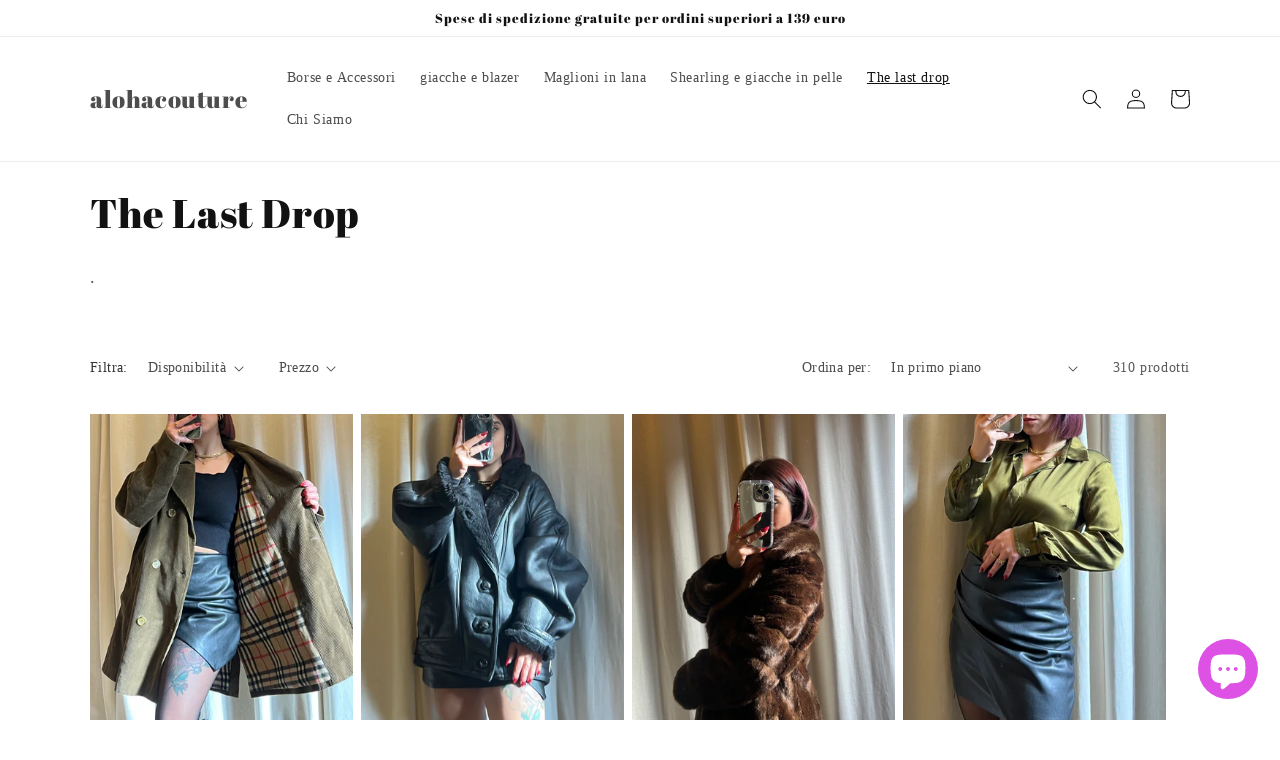

--- FILE ---
content_type: text/html; charset=utf-8
request_url: https://alohacouture.it/collections/drop-20-aprile-2023
body_size: 24126
content:
<!doctype html>
<html class="no-js" lang="it">
  <head>
    <meta charset="utf-8">
    <meta http-equiv="X-UA-Compatible" content="IE=edge">
    <meta name="viewport" content="width=device-width,initial-scale=1">
    <meta name="theme-color" content="">
    <link rel="canonical" href="https://alohacouture.it/collections/drop-20-aprile-2023">
    <link rel="preconnect" href="https://cdn.shopify.com" crossorigin><link rel="preconnect" href="https://fonts.shopifycdn.com" crossorigin><title>
      The Last Drop
 &ndash; alohacouture</title>

    
      <meta name="description" content=".">
    

    

<meta property="og:site_name" content="alohacouture">
<meta property="og:url" content="https://alohacouture.it/collections/drop-20-aprile-2023">
<meta property="og:title" content="The Last Drop">
<meta property="og:type" content="website">
<meta property="og:description" content="."><meta property="og:image" content="http://alohacouture.it/cdn/shop/files/3CFC5630-0CF2-4299-82E0-E620BCBC0D0B.jpg?v=1669041494">
  <meta property="og:image:secure_url" content="https://alohacouture.it/cdn/shop/files/3CFC5630-0CF2-4299-82E0-E620BCBC0D0B.jpg?v=1669041494">
  <meta property="og:image:width" content="3024">
  <meta property="og:image:height" content="4032"><meta name="twitter:card" content="summary_large_image">
<meta name="twitter:title" content="The Last Drop">
<meta name="twitter:description" content=".">


    <script src="//alohacouture.it/cdn/shop/t/13/assets/global.js?v=24850326154503943211652820782" defer="defer"></script>
    <script>window.performance && window.performance.mark && window.performance.mark('shopify.content_for_header.start');</script><meta name="facebook-domain-verification" content="hgi457mzmsfaiwven8o9ek33uktpfl">
<meta name="facebook-domain-verification" content="4xdn27v21byquvz9nvmx6ho63tzdm1">
<meta id="shopify-digital-wallet" name="shopify-digital-wallet" content="/52985430174/digital_wallets/dialog">
<meta name="shopify-checkout-api-token" content="5b9040562304cdd9a83a82596e35f5ac">
<meta id="in-context-paypal-metadata" data-shop-id="52985430174" data-venmo-supported="false" data-environment="production" data-locale="it_IT" data-paypal-v4="true" data-currency="EUR">
<link rel="alternate" type="application/atom+xml" title="Feed" href="/collections/drop-20-aprile-2023.atom" />
<link rel="next" href="/collections/drop-20-aprile-2023?page=2">
<link rel="alternate" hreflang="x-default" href="https://alohacouture.it/collections/drop-20-aprile-2023">
<link rel="alternate" hreflang="it" href="https://alohacouture.it/collections/drop-20-aprile-2023">
<link rel="alternate" hreflang="en" href="https://alohacouture.it/en/collections/drop-20-aprile-2023">
<link rel="alternate" hreflang="de" href="https://alohacouture.it/de/collections/drop-20-aprile-2023">
<link rel="alternate" type="application/json+oembed" href="https://alohacouture.it/collections/drop-20-aprile-2023.oembed">
<script async="async" src="/checkouts/internal/preloads.js?locale=it-IT"></script>
<script id="shopify-features" type="application/json">{"accessToken":"5b9040562304cdd9a83a82596e35f5ac","betas":["rich-media-storefront-analytics"],"domain":"alohacouture.it","predictiveSearch":true,"shopId":52985430174,"locale":"it"}</script>
<script>var Shopify = Shopify || {};
Shopify.shop = "alohacouture.myshopify.com";
Shopify.locale = "it";
Shopify.currency = {"active":"EUR","rate":"1.0"};
Shopify.country = "IT";
Shopify.theme = {"name":"Dawn","id":130272198814,"schema_name":"Dawn","schema_version":"5.0.0","theme_store_id":887,"role":"main"};
Shopify.theme.handle = "null";
Shopify.theme.style = {"id":null,"handle":null};
Shopify.cdnHost = "alohacouture.it/cdn";
Shopify.routes = Shopify.routes || {};
Shopify.routes.root = "/";</script>
<script type="module">!function(o){(o.Shopify=o.Shopify||{}).modules=!0}(window);</script>
<script>!function(o){function n(){var o=[];function n(){o.push(Array.prototype.slice.apply(arguments))}return n.q=o,n}var t=o.Shopify=o.Shopify||{};t.loadFeatures=n(),t.autoloadFeatures=n()}(window);</script>
<script id="shop-js-analytics" type="application/json">{"pageType":"collection"}</script>
<script defer="defer" async type="module" src="//alohacouture.it/cdn/shopifycloud/shop-js/modules/v2/client.init-shop-cart-sync_B0kkjBRt.it.esm.js"></script>
<script defer="defer" async type="module" src="//alohacouture.it/cdn/shopifycloud/shop-js/modules/v2/chunk.common_AgTufRUD.esm.js"></script>
<script type="module">
  await import("//alohacouture.it/cdn/shopifycloud/shop-js/modules/v2/client.init-shop-cart-sync_B0kkjBRt.it.esm.js");
await import("//alohacouture.it/cdn/shopifycloud/shop-js/modules/v2/chunk.common_AgTufRUD.esm.js");

  window.Shopify.SignInWithShop?.initShopCartSync?.({"fedCMEnabled":true,"windoidEnabled":true});

</script>
<script>(function() {
  var isLoaded = false;
  function asyncLoad() {
    if (isLoaded) return;
    isLoaded = true;
    var urls = ["https:\/\/cdn.weglot.com\/weglot_script_tag.js?shop=alohacouture.myshopify.com","\/\/cdn.conveythis.com\/shopify\/61a48f734d8bd1cf66d0372675bb3086.js?shop=alohacouture.myshopify.com","https:\/\/cdn.shopify.com\/s\/files\/1\/0529\/8543\/0174\/t\/13\/assets\/booster_eu_cookie_52985430174.js?v=1652944683\u0026shop=alohacouture.myshopify.com","https:\/\/cdn.rebuyengine.com\/onsite\/js\/rebuy.js?shop=alohacouture.myshopify.com","https:\/\/cdn.hextom.com\/js\/quickannouncementbar.js?shop=alohacouture.myshopify.com"];
    for (var i = 0; i < urls.length; i++) {
      var s = document.createElement('script');
      s.type = 'text/javascript';
      s.async = true;
      s.src = urls[i];
      var x = document.getElementsByTagName('script')[0];
      x.parentNode.insertBefore(s, x);
    }
  };
  if(window.attachEvent) {
    window.attachEvent('onload', asyncLoad);
  } else {
    window.addEventListener('load', asyncLoad, false);
  }
})();</script>
<script id="__st">var __st={"a":52985430174,"offset":3600,"reqid":"81431b77-32c3-445f-9e5d-ebe80ae34d9f-1768807896","pageurl":"alohacouture.it\/collections\/drop-20-aprile-2023","u":"5aa309a06447","p":"collection","rtyp":"collection","rid":600777916755};</script>
<script>window.ShopifyPaypalV4VisibilityTracking = true;</script>
<script id="captcha-bootstrap">!function(){'use strict';const t='contact',e='account',n='new_comment',o=[[t,t],['blogs',n],['comments',n],[t,'customer']],c=[[e,'customer_login'],[e,'guest_login'],[e,'recover_customer_password'],[e,'create_customer']],r=t=>t.map((([t,e])=>`form[action*='/${t}']:not([data-nocaptcha='true']) input[name='form_type'][value='${e}']`)).join(','),a=t=>()=>t?[...document.querySelectorAll(t)].map((t=>t.form)):[];function s(){const t=[...o],e=r(t);return a(e)}const i='password',u='form_key',d=['recaptcha-v3-token','g-recaptcha-response','h-captcha-response',i],f=()=>{try{return window.sessionStorage}catch{return}},m='__shopify_v',_=t=>t.elements[u];function p(t,e,n=!1){try{const o=window.sessionStorage,c=JSON.parse(o.getItem(e)),{data:r}=function(t){const{data:e,action:n}=t;return t[m]||n?{data:e,action:n}:{data:t,action:n}}(c);for(const[e,n]of Object.entries(r))t.elements[e]&&(t.elements[e].value=n);n&&o.removeItem(e)}catch(o){console.error('form repopulation failed',{error:o})}}const l='form_type',E='cptcha';function T(t){t.dataset[E]=!0}const w=window,h=w.document,L='Shopify',v='ce_forms',y='captcha';let A=!1;((t,e)=>{const n=(g='f06e6c50-85a8-45c8-87d0-21a2b65856fe',I='https://cdn.shopify.com/shopifycloud/storefront-forms-hcaptcha/ce_storefront_forms_captcha_hcaptcha.v1.5.2.iife.js',D={infoText:'Protetto da hCaptcha',privacyText:'Privacy',termsText:'Termini'},(t,e,n)=>{const o=w[L][v],c=o.bindForm;if(c)return c(t,g,e,D).then(n);var r;o.q.push([[t,g,e,D],n]),r=I,A||(h.body.append(Object.assign(h.createElement('script'),{id:'captcha-provider',async:!0,src:r})),A=!0)});var g,I,D;w[L]=w[L]||{},w[L][v]=w[L][v]||{},w[L][v].q=[],w[L][y]=w[L][y]||{},w[L][y].protect=function(t,e){n(t,void 0,e),T(t)},Object.freeze(w[L][y]),function(t,e,n,w,h,L){const[v,y,A,g]=function(t,e,n){const i=e?o:[],u=t?c:[],d=[...i,...u],f=r(d),m=r(i),_=r(d.filter((([t,e])=>n.includes(e))));return[a(f),a(m),a(_),s()]}(w,h,L),I=t=>{const e=t.target;return e instanceof HTMLFormElement?e:e&&e.form},D=t=>v().includes(t);t.addEventListener('submit',(t=>{const e=I(t);if(!e)return;const n=D(e)&&!e.dataset.hcaptchaBound&&!e.dataset.recaptchaBound,o=_(e),c=g().includes(e)&&(!o||!o.value);(n||c)&&t.preventDefault(),c&&!n&&(function(t){try{if(!f())return;!function(t){const e=f();if(!e)return;const n=_(t);if(!n)return;const o=n.value;o&&e.removeItem(o)}(t);const e=Array.from(Array(32),(()=>Math.random().toString(36)[2])).join('');!function(t,e){_(t)||t.append(Object.assign(document.createElement('input'),{type:'hidden',name:u})),t.elements[u].value=e}(t,e),function(t,e){const n=f();if(!n)return;const o=[...t.querySelectorAll(`input[type='${i}']`)].map((({name:t})=>t)),c=[...d,...o],r={};for(const[a,s]of new FormData(t).entries())c.includes(a)||(r[a]=s);n.setItem(e,JSON.stringify({[m]:1,action:t.action,data:r}))}(t,e)}catch(e){console.error('failed to persist form',e)}}(e),e.submit())}));const S=(t,e)=>{t&&!t.dataset[E]&&(n(t,e.some((e=>e===t))),T(t))};for(const o of['focusin','change'])t.addEventListener(o,(t=>{const e=I(t);D(e)&&S(e,y())}));const B=e.get('form_key'),M=e.get(l),P=B&&M;t.addEventListener('DOMContentLoaded',(()=>{const t=y();if(P)for(const e of t)e.elements[l].value===M&&p(e,B);[...new Set([...A(),...v().filter((t=>'true'===t.dataset.shopifyCaptcha))])].forEach((e=>S(e,t)))}))}(h,new URLSearchParams(w.location.search),n,t,e,['guest_login'])})(!0,!0)}();</script>
<script integrity="sha256-4kQ18oKyAcykRKYeNunJcIwy7WH5gtpwJnB7kiuLZ1E=" data-source-attribution="shopify.loadfeatures" defer="defer" src="//alohacouture.it/cdn/shopifycloud/storefront/assets/storefront/load_feature-a0a9edcb.js" crossorigin="anonymous"></script>
<script data-source-attribution="shopify.dynamic_checkout.dynamic.init">var Shopify=Shopify||{};Shopify.PaymentButton=Shopify.PaymentButton||{isStorefrontPortableWallets:!0,init:function(){window.Shopify.PaymentButton.init=function(){};var t=document.createElement("script");t.src="https://alohacouture.it/cdn/shopifycloud/portable-wallets/latest/portable-wallets.it.js",t.type="module",document.head.appendChild(t)}};
</script>
<script data-source-attribution="shopify.dynamic_checkout.buyer_consent">
  function portableWalletsHideBuyerConsent(e){var t=document.getElementById("shopify-buyer-consent"),n=document.getElementById("shopify-subscription-policy-button");t&&n&&(t.classList.add("hidden"),t.setAttribute("aria-hidden","true"),n.removeEventListener("click",e))}function portableWalletsShowBuyerConsent(e){var t=document.getElementById("shopify-buyer-consent"),n=document.getElementById("shopify-subscription-policy-button");t&&n&&(t.classList.remove("hidden"),t.removeAttribute("aria-hidden"),n.addEventListener("click",e))}window.Shopify?.PaymentButton&&(window.Shopify.PaymentButton.hideBuyerConsent=portableWalletsHideBuyerConsent,window.Shopify.PaymentButton.showBuyerConsent=portableWalletsShowBuyerConsent);
</script>
<script data-source-attribution="shopify.dynamic_checkout.cart.bootstrap">document.addEventListener("DOMContentLoaded",(function(){function t(){return document.querySelector("shopify-accelerated-checkout-cart, shopify-accelerated-checkout")}if(t())Shopify.PaymentButton.init();else{new MutationObserver((function(e,n){t()&&(Shopify.PaymentButton.init(),n.disconnect())})).observe(document.body,{childList:!0,subtree:!0})}}));
</script>
<link id="shopify-accelerated-checkout-styles" rel="stylesheet" media="screen" href="https://alohacouture.it/cdn/shopifycloud/portable-wallets/latest/accelerated-checkout-backwards-compat.css" crossorigin="anonymous">
<style id="shopify-accelerated-checkout-cart">
        #shopify-buyer-consent {
  margin-top: 1em;
  display: inline-block;
  width: 100%;
}

#shopify-buyer-consent.hidden {
  display: none;
}

#shopify-subscription-policy-button {
  background: none;
  border: none;
  padding: 0;
  text-decoration: underline;
  font-size: inherit;
  cursor: pointer;
}

#shopify-subscription-policy-button::before {
  box-shadow: none;
}

      </style>
<script id="sections-script" data-sections="header,footer" defer="defer" src="//alohacouture.it/cdn/shop/t/13/compiled_assets/scripts.js?1007"></script>
<script>window.performance && window.performance.mark && window.performance.mark('shopify.content_for_header.end');</script>


    <style data-shopify>
      
      
      
      
      @font-face {
  font-family: "Abril Fatface";
  font-weight: 400;
  font-style: normal;
  font-display: swap;
  src: url("//alohacouture.it/cdn/fonts/abril_fatface/abrilfatface_n4.002841dd08a4d39b2c2d7fe9d598d4782afb7225.woff2") format("woff2"),
       url("//alohacouture.it/cdn/fonts/abril_fatface/abrilfatface_n4.0d8f922831420cd750572c7a70f4c623018424d8.woff") format("woff");
}


      :root {
        --font-body-family: "New York", Iowan Old Style, Apple Garamond, Baskerville, Times New Roman, Droid Serif, Times, Source Serif Pro, serif, Apple Color Emoji, Segoe UI Emoji, Segoe UI Symbol;
        --font-body-style: normal;
        --font-body-weight: 400;
        --font-body-weight-bold: 700;

        --font-heading-family: "Abril Fatface", serif;
        --font-heading-style: normal;
        --font-heading-weight: 400;

        --font-body-scale: 1.0;
        --font-heading-scale: 1.0;

        --color-base-text: 18, 18, 18;
        --color-shadow: 18, 18, 18;
        --color-base-background-1: 255, 255, 255;
        --color-base-background-2: 243, 243, 243;
        --color-base-solid-button-labels: 255, 255, 255;
        --color-base-outline-button-labels: 18, 18, 18;
        --color-base-accent-1: 18, 18, 18;
        --color-base-accent-2: 51, 79, 180;
        --payment-terms-background-color: #ffffff;

        --gradient-base-background-1: #ffffff;
        --gradient-base-background-2: #f3f3f3;
        --gradient-base-accent-1: #121212;
        --gradient-base-accent-2: #334fb4;

        --media-padding: px;
        --media-border-opacity: 0.05;
        --media-border-width: 1px;
        --media-radius: 0px;
        --media-shadow-opacity: 0.0;
        --media-shadow-horizontal-offset: 0px;
        --media-shadow-vertical-offset: 4px;
        --media-shadow-blur-radius: 5px;

        --page-width: 120rem;
        --page-width-margin: 0rem;

        --card-image-padding: 0.0rem;
        --card-corner-radius: 0.0rem;
        --card-text-alignment: left;
        --card-border-width: 0.0rem;
        --card-border-opacity: 0.1;
        --card-shadow-opacity: 0.0;
        --card-shadow-horizontal-offset: 0.0rem;
        --card-shadow-vertical-offset: 0.4rem;
        --card-shadow-blur-radius: 0.5rem;

        --badge-corner-radius: 4.0rem;

        --popup-border-width: 1px;
        --popup-border-opacity: 0.1;
        --popup-corner-radius: 0px;
        --popup-shadow-opacity: 0.0;
        --popup-shadow-horizontal-offset: 0px;
        --popup-shadow-vertical-offset: 4px;
        --popup-shadow-blur-radius: 5px;

        --drawer-border-width: 3px;
        --drawer-border-opacity: 0.1;
        --drawer-shadow-opacity: 0.0;
        --drawer-shadow-horizontal-offset: 0px;
        --drawer-shadow-vertical-offset: 4px;
        --drawer-shadow-blur-radius: 5px;

        --spacing-sections-desktop: 0px;
        --spacing-sections-mobile: 0px;

        --grid-desktop-vertical-spacing: 8px;
        --grid-desktop-horizontal-spacing: 8px;
        --grid-mobile-vertical-spacing: 4px;
        --grid-mobile-horizontal-spacing: 4px;

        --text-boxes-border-opacity: 0.1;
        --text-boxes-border-width: 0px;
        --text-boxes-radius: 0px;
        --text-boxes-shadow-opacity: 0.0;
        --text-boxes-shadow-horizontal-offset: 0px;
        --text-boxes-shadow-vertical-offset: 4px;
        --text-boxes-shadow-blur-radius: 5px;

        --buttons-radius: 0px;
        --buttons-radius-outset: 0px;
        --buttons-border-width: 1px;
        --buttons-border-opacity: 1.0;
        --buttons-shadow-opacity: 0.0;
        --buttons-shadow-horizontal-offset: 0px;
        --buttons-shadow-vertical-offset: 4px;
        --buttons-shadow-blur-radius: 5px;
        --buttons-border-offset: 0px;

        --inputs-radius: 0px;
        --inputs-border-width: 1px;
        --inputs-border-opacity: 0.55;
        --inputs-shadow-opacity: 0.0;
        --inputs-shadow-horizontal-offset: 0px;
        --inputs-margin-offset: 0px;
        --inputs-shadow-vertical-offset: 4px;
        --inputs-shadow-blur-radius: 5px;
        --inputs-radius-outset: 0px;

        --variant-pills-radius: 40px;
        --variant-pills-border-width: 1px;
        --variant-pills-border-opacity: 0.55;
        --variant-pills-shadow-opacity: 0.0;
        --variant-pills-shadow-horizontal-offset: 0px;
        --variant-pills-shadow-vertical-offset: 4px;
        --variant-pills-shadow-blur-radius: 5px;
      }

      *,
      *::before,
      *::after {
        box-sizing: inherit;
      }

      html {
        box-sizing: border-box;
        font-size: calc(var(--font-body-scale) * 62.5%);
        height: 100%;
      }

      body {
        display: grid;
        grid-template-rows: auto auto 1fr auto;
        grid-template-columns: 100%;
        min-height: 100%;
        margin: 0;
        font-size: 1.5rem;
        letter-spacing: 0.06rem;
        line-height: calc(1 + 0.8 / var(--font-body-scale));
        font-family: var(--font-body-family);
        font-style: var(--font-body-style);
        font-weight: var(--font-body-weight);
      }

      @media screen and (min-width: 750px) {
        body {
          font-size: 1.6rem;
        }
      }
    </style>

    <link href="//alohacouture.it/cdn/shop/t/13/assets/base.css?v=33648442733440060821652820798" rel="stylesheet" type="text/css" media="all" />
<link rel="preload" as="font" href="//alohacouture.it/cdn/fonts/abril_fatface/abrilfatface_n4.002841dd08a4d39b2c2d7fe9d598d4782afb7225.woff2" type="font/woff2" crossorigin><link rel="stylesheet" href="//alohacouture.it/cdn/shop/t/13/assets/component-predictive-search.css?v=165644661289088488651652820778" media="print" onload="this.media='all'"><script>document.documentElement.className = document.documentElement.className.replace('no-js', 'js');
    if (Shopify.designMode) {
      document.documentElement.classList.add('shopify-design-mode');
    }
    </script>
  <script src="https://cdn.shopify.com/extensions/8d2c31d3-a828-4daf-820f-80b7f8e01c39/nova-eu-cookie-bar-gdpr-4/assets/nova-cookie-app-embed.js" type="text/javascript" defer="defer"></script>
<link href="https://cdn.shopify.com/extensions/8d2c31d3-a828-4daf-820f-80b7f8e01c39/nova-eu-cookie-bar-gdpr-4/assets/nova-cookie.css" rel="stylesheet" type="text/css" media="all">
<script src="https://cdn.shopify.com/extensions/7bc9bb47-adfa-4267-963e-cadee5096caf/inbox-1252/assets/inbox-chat-loader.js" type="text/javascript" defer="defer"></script>
<link href="https://monorail-edge.shopifysvc.com" rel="dns-prefetch">
<script>(function(){if ("sendBeacon" in navigator && "performance" in window) {try {var session_token_from_headers = performance.getEntriesByType('navigation')[0].serverTiming.find(x => x.name == '_s').description;} catch {var session_token_from_headers = undefined;}var session_cookie_matches = document.cookie.match(/_shopify_s=([^;]*)/);var session_token_from_cookie = session_cookie_matches && session_cookie_matches.length === 2 ? session_cookie_matches[1] : "";var session_token = session_token_from_headers || session_token_from_cookie || "";function handle_abandonment_event(e) {var entries = performance.getEntries().filter(function(entry) {return /monorail-edge.shopifysvc.com/.test(entry.name);});if (!window.abandonment_tracked && entries.length === 0) {window.abandonment_tracked = true;var currentMs = Date.now();var navigation_start = performance.timing.navigationStart;var payload = {shop_id: 52985430174,url: window.location.href,navigation_start,duration: currentMs - navigation_start,session_token,page_type: "collection"};window.navigator.sendBeacon("https://monorail-edge.shopifysvc.com/v1/produce", JSON.stringify({schema_id: "online_store_buyer_site_abandonment/1.1",payload: payload,metadata: {event_created_at_ms: currentMs,event_sent_at_ms: currentMs}}));}}window.addEventListener('pagehide', handle_abandonment_event);}}());</script>
<script id="web-pixels-manager-setup">(function e(e,d,r,n,o){if(void 0===o&&(o={}),!Boolean(null===(a=null===(i=window.Shopify)||void 0===i?void 0:i.analytics)||void 0===a?void 0:a.replayQueue)){var i,a;window.Shopify=window.Shopify||{};var t=window.Shopify;t.analytics=t.analytics||{};var s=t.analytics;s.replayQueue=[],s.publish=function(e,d,r){return s.replayQueue.push([e,d,r]),!0};try{self.performance.mark("wpm:start")}catch(e){}var l=function(){var e={modern:/Edge?\/(1{2}[4-9]|1[2-9]\d|[2-9]\d{2}|\d{4,})\.\d+(\.\d+|)|Firefox\/(1{2}[4-9]|1[2-9]\d|[2-9]\d{2}|\d{4,})\.\d+(\.\d+|)|Chrom(ium|e)\/(9{2}|\d{3,})\.\d+(\.\d+|)|(Maci|X1{2}).+ Version\/(15\.\d+|(1[6-9]|[2-9]\d|\d{3,})\.\d+)([,.]\d+|)( \(\w+\)|)( Mobile\/\w+|) Safari\/|Chrome.+OPR\/(9{2}|\d{3,})\.\d+\.\d+|(CPU[ +]OS|iPhone[ +]OS|CPU[ +]iPhone|CPU IPhone OS|CPU iPad OS)[ +]+(15[._]\d+|(1[6-9]|[2-9]\d|\d{3,})[._]\d+)([._]\d+|)|Android:?[ /-](13[3-9]|1[4-9]\d|[2-9]\d{2}|\d{4,})(\.\d+|)(\.\d+|)|Android.+Firefox\/(13[5-9]|1[4-9]\d|[2-9]\d{2}|\d{4,})\.\d+(\.\d+|)|Android.+Chrom(ium|e)\/(13[3-9]|1[4-9]\d|[2-9]\d{2}|\d{4,})\.\d+(\.\d+|)|SamsungBrowser\/([2-9]\d|\d{3,})\.\d+/,legacy:/Edge?\/(1[6-9]|[2-9]\d|\d{3,})\.\d+(\.\d+|)|Firefox\/(5[4-9]|[6-9]\d|\d{3,})\.\d+(\.\d+|)|Chrom(ium|e)\/(5[1-9]|[6-9]\d|\d{3,})\.\d+(\.\d+|)([\d.]+$|.*Safari\/(?![\d.]+ Edge\/[\d.]+$))|(Maci|X1{2}).+ Version\/(10\.\d+|(1[1-9]|[2-9]\d|\d{3,})\.\d+)([,.]\d+|)( \(\w+\)|)( Mobile\/\w+|) Safari\/|Chrome.+OPR\/(3[89]|[4-9]\d|\d{3,})\.\d+\.\d+|(CPU[ +]OS|iPhone[ +]OS|CPU[ +]iPhone|CPU IPhone OS|CPU iPad OS)[ +]+(10[._]\d+|(1[1-9]|[2-9]\d|\d{3,})[._]\d+)([._]\d+|)|Android:?[ /-](13[3-9]|1[4-9]\d|[2-9]\d{2}|\d{4,})(\.\d+|)(\.\d+|)|Mobile Safari.+OPR\/([89]\d|\d{3,})\.\d+\.\d+|Android.+Firefox\/(13[5-9]|1[4-9]\d|[2-9]\d{2}|\d{4,})\.\d+(\.\d+|)|Android.+Chrom(ium|e)\/(13[3-9]|1[4-9]\d|[2-9]\d{2}|\d{4,})\.\d+(\.\d+|)|Android.+(UC? ?Browser|UCWEB|U3)[ /]?(15\.([5-9]|\d{2,})|(1[6-9]|[2-9]\d|\d{3,})\.\d+)\.\d+|SamsungBrowser\/(5\.\d+|([6-9]|\d{2,})\.\d+)|Android.+MQ{2}Browser\/(14(\.(9|\d{2,})|)|(1[5-9]|[2-9]\d|\d{3,})(\.\d+|))(\.\d+|)|K[Aa][Ii]OS\/(3\.\d+|([4-9]|\d{2,})\.\d+)(\.\d+|)/},d=e.modern,r=e.legacy,n=navigator.userAgent;return n.match(d)?"modern":n.match(r)?"legacy":"unknown"}(),u="modern"===l?"modern":"legacy",c=(null!=n?n:{modern:"",legacy:""})[u],f=function(e){return[e.baseUrl,"/wpm","/b",e.hashVersion,"modern"===e.buildTarget?"m":"l",".js"].join("")}({baseUrl:d,hashVersion:r,buildTarget:u}),m=function(e){var d=e.version,r=e.bundleTarget,n=e.surface,o=e.pageUrl,i=e.monorailEndpoint;return{emit:function(e){var a=e.status,t=e.errorMsg,s=(new Date).getTime(),l=JSON.stringify({metadata:{event_sent_at_ms:s},events:[{schema_id:"web_pixels_manager_load/3.1",payload:{version:d,bundle_target:r,page_url:o,status:a,surface:n,error_msg:t},metadata:{event_created_at_ms:s}}]});if(!i)return console&&console.warn&&console.warn("[Web Pixels Manager] No Monorail endpoint provided, skipping logging."),!1;try{return self.navigator.sendBeacon.bind(self.navigator)(i,l)}catch(e){}var u=new XMLHttpRequest;try{return u.open("POST",i,!0),u.setRequestHeader("Content-Type","text/plain"),u.send(l),!0}catch(e){return console&&console.warn&&console.warn("[Web Pixels Manager] Got an unhandled error while logging to Monorail."),!1}}}}({version:r,bundleTarget:l,surface:e.surface,pageUrl:self.location.href,monorailEndpoint:e.monorailEndpoint});try{o.browserTarget=l,function(e){var d=e.src,r=e.async,n=void 0===r||r,o=e.onload,i=e.onerror,a=e.sri,t=e.scriptDataAttributes,s=void 0===t?{}:t,l=document.createElement("script"),u=document.querySelector("head"),c=document.querySelector("body");if(l.async=n,l.src=d,a&&(l.integrity=a,l.crossOrigin="anonymous"),s)for(var f in s)if(Object.prototype.hasOwnProperty.call(s,f))try{l.dataset[f]=s[f]}catch(e){}if(o&&l.addEventListener("load",o),i&&l.addEventListener("error",i),u)u.appendChild(l);else{if(!c)throw new Error("Did not find a head or body element to append the script");c.appendChild(l)}}({src:f,async:!0,onload:function(){if(!function(){var e,d;return Boolean(null===(d=null===(e=window.Shopify)||void 0===e?void 0:e.analytics)||void 0===d?void 0:d.initialized)}()){var d=window.webPixelsManager.init(e)||void 0;if(d){var r=window.Shopify.analytics;r.replayQueue.forEach((function(e){var r=e[0],n=e[1],o=e[2];d.publishCustomEvent(r,n,o)})),r.replayQueue=[],r.publish=d.publishCustomEvent,r.visitor=d.visitor,r.initialized=!0}}},onerror:function(){return m.emit({status:"failed",errorMsg:"".concat(f," has failed to load")})},sri:function(e){var d=/^sha384-[A-Za-z0-9+/=]+$/;return"string"==typeof e&&d.test(e)}(c)?c:"",scriptDataAttributes:o}),m.emit({status:"loading"})}catch(e){m.emit({status:"failed",errorMsg:(null==e?void 0:e.message)||"Unknown error"})}}})({shopId: 52985430174,storefrontBaseUrl: "https://alohacouture.it",extensionsBaseUrl: "https://extensions.shopifycdn.com/cdn/shopifycloud/web-pixels-manager",monorailEndpoint: "https://monorail-edge.shopifysvc.com/unstable/produce_batch",surface: "storefront-renderer",enabledBetaFlags: ["2dca8a86"],webPixelsConfigList: [{"id":"1133379923","configuration":"{\"config\":\"{\\\"pixel_id\\\":\\\"GT-T567NWM\\\",\\\"target_country\\\":\\\"IT\\\",\\\"gtag_events\\\":[{\\\"type\\\":\\\"purchase\\\",\\\"action_label\\\":\\\"MC-5RTBFYDXWL\\\"},{\\\"type\\\":\\\"page_view\\\",\\\"action_label\\\":\\\"MC-5RTBFYDXWL\\\"},{\\\"type\\\":\\\"view_item\\\",\\\"action_label\\\":\\\"MC-5RTBFYDXWL\\\"}],\\\"enable_monitoring_mode\\\":false}\"}","eventPayloadVersion":"v1","runtimeContext":"OPEN","scriptVersion":"b2a88bafab3e21179ed38636efcd8a93","type":"APP","apiClientId":1780363,"privacyPurposes":[],"dataSharingAdjustments":{"protectedCustomerApprovalScopes":["read_customer_address","read_customer_email","read_customer_name","read_customer_personal_data","read_customer_phone"]}},{"id":"shopify-app-pixel","configuration":"{}","eventPayloadVersion":"v1","runtimeContext":"STRICT","scriptVersion":"0450","apiClientId":"shopify-pixel","type":"APP","privacyPurposes":["ANALYTICS","MARKETING"]},{"id":"shopify-custom-pixel","eventPayloadVersion":"v1","runtimeContext":"LAX","scriptVersion":"0450","apiClientId":"shopify-pixel","type":"CUSTOM","privacyPurposes":["ANALYTICS","MARKETING"]}],isMerchantRequest: false,initData: {"shop":{"name":"alohacouture","paymentSettings":{"currencyCode":"EUR"},"myshopifyDomain":"alohacouture.myshopify.com","countryCode":"IT","storefrontUrl":"https:\/\/alohacouture.it"},"customer":null,"cart":null,"checkout":null,"productVariants":[],"purchasingCompany":null},},"https://alohacouture.it/cdn","fcfee988w5aeb613cpc8e4bc33m6693e112",{"modern":"","legacy":""},{"shopId":"52985430174","storefrontBaseUrl":"https:\/\/alohacouture.it","extensionBaseUrl":"https:\/\/extensions.shopifycdn.com\/cdn\/shopifycloud\/web-pixels-manager","surface":"storefront-renderer","enabledBetaFlags":"[\"2dca8a86\"]","isMerchantRequest":"false","hashVersion":"fcfee988w5aeb613cpc8e4bc33m6693e112","publish":"custom","events":"[[\"page_viewed\",{}],[\"collection_viewed\",{\"collection\":{\"id\":\"600777916755\",\"title\":\"The Last Drop\",\"productVariants\":[{\"price\":{\"amount\":125.0,\"currencyCode\":\"EUR\"},\"product\":{\"title\":\"Giacca doppio petto Burberry\",\"vendor\":\"alohacouture\",\"id\":\"10362207109459\",\"untranslatedTitle\":\"Giacca doppio petto Burberry\",\"url\":\"\/products\/giacca-doppio-petto-burberry\",\"type\":\"\"},\"id\":\"52753105551699\",\"image\":{\"src\":\"\/\/alohacouture.it\/cdn\/shop\/files\/4CA900DD-7135-491E-B699-BD2BDFBCDBD8.jpg?v=1768031542\"},\"sku\":null,\"title\":\"Default Title\",\"untranslatedTitle\":\"Default Title\"},{\"price\":{\"amount\":90.0,\"currencyCode\":\"EUR\"},\"product\":{\"title\":\"Shearling vintage\",\"vendor\":\"alohacouture\",\"id\":\"10362244366675\",\"untranslatedTitle\":\"Shearling vintage\",\"url\":\"\/products\/shearling-vintage\",\"type\":\"\"},\"id\":\"52753445552467\",\"image\":{\"src\":\"\/\/alohacouture.it\/cdn\/shop\/files\/07CABA04-511D-4B46-AA2E-3CF12899F013.jpg?v=1768036382\"},\"sku\":null,\"title\":\"Default Title\",\"untranslatedTitle\":\"Default Title\"},{\"price\":{\"amount\":80.0,\"currencyCode\":\"EUR\"},\"product\":{\"title\":\"Eco pelliccia vintage\",\"vendor\":\"alohacouture\",\"id\":\"10362245054803\",\"untranslatedTitle\":\"Eco pelliccia vintage\",\"url\":\"\/products\/eco-pelliccia-vintage-3\",\"type\":\"\"},\"id\":\"52753447911763\",\"image\":{\"src\":\"\/\/alohacouture.it\/cdn\/shop\/files\/C18C7273-CA93-457C-AA96-3F48DBB347C8.jpg?v=1768036552\"},\"sku\":null,\"title\":\"Default Title\",\"untranslatedTitle\":\"Default Title\"},{\"price\":{\"amount\":60.0,\"currencyCode\":\"EUR\"},\"product\":{\"title\":\"Camicia Gucci in seta\",\"vendor\":\"alohacouture\",\"id\":\"10362230833491\",\"untranslatedTitle\":\"Camicia Gucci in seta\",\"url\":\"\/products\/camicia-gucci-in-seta\",\"type\":\"\"},\"id\":\"52753344364883\",\"image\":{\"src\":\"\/\/alohacouture.it\/cdn\/shop\/files\/6C1483E9-372F-474D-9445-0DAD75871B10.jpg?v=1768034711\"},\"sku\":null,\"title\":\"Default Title\",\"untranslatedTitle\":\"Default Title\"},{\"price\":{\"amount\":65.0,\"currencyCode\":\"EUR\"},\"product\":{\"title\":\"Gonna Miu Miu in lana vergine\",\"vendor\":\"alohacouture\",\"id\":\"10362224116051\",\"untranslatedTitle\":\"Gonna Miu Miu in lana vergine\",\"url\":\"\/products\/gonna-miu-miu-in-lana-vergine\",\"type\":\"\"},\"id\":\"52753306845523\",\"image\":{\"src\":\"\/\/alohacouture.it\/cdn\/shop\/files\/29A1EF1B-9507-4236-9486-3926D686C902.jpg?v=1768033393\"},\"sku\":null,\"title\":\"Default Title\",\"untranslatedTitle\":\"Default Title\"},{\"price\":{\"amount\":50.0,\"currencyCode\":\"EUR\"},\"product\":{\"title\":\"Camicia Gucci in seta\",\"vendor\":\"alohacouture\",\"id\":\"10362243219795\",\"untranslatedTitle\":\"Camicia Gucci in seta\",\"url\":\"\/products\/camicia-gucci-in-seta-1\",\"type\":\"\"},\"id\":\"52753435689299\",\"image\":{\"src\":\"\/\/alohacouture.it\/cdn\/shop\/files\/29EA0499-DEEE-4ABD-B5BF-3297624849DD.jpg?v=1768036229\"},\"sku\":null,\"title\":\"Default Title\",\"untranslatedTitle\":\"Default Title\"},{\"price\":{\"amount\":50.0,\"currencyCode\":\"EUR\"},\"product\":{\"title\":\"Blazer Etro\",\"vendor\":\"alohacouture\",\"id\":\"10362201833811\",\"untranslatedTitle\":\"Blazer Etro\",\"url\":\"\/products\/blazer-etro\",\"type\":\"\"},\"id\":\"52753077371219\",\"image\":{\"src\":\"\/\/alohacouture.it\/cdn\/shop\/files\/9BF7AF5E-9FCB-4C01-BE25-AFE73733EAD4.jpg?v=1768029511\"},\"sku\":null,\"title\":\"Default Title\",\"untranslatedTitle\":\"Default Title\"},{\"price\":{\"amount\":50.0,\"currencyCode\":\"EUR\"},\"product\":{\"title\":\"Giacca Armani collezioni\",\"vendor\":\"alohacouture\",\"id\":\"10362247938387\",\"untranslatedTitle\":\"Giacca Armani collezioni\",\"url\":\"\/products\/giacca-armani-collezioni-1\",\"type\":\"\"},\"id\":\"52753461739859\",\"image\":{\"src\":\"\/\/alohacouture.it\/cdn\/shop\/files\/D9BACBCC-79DD-49CC-95EF-B1A9CA83E964.jpg?v=1768037160\"},\"sku\":null,\"title\":\"Default Title\",\"untranslatedTitle\":\"Default Title\"},{\"price\":{\"amount\":48.0,\"currencyCode\":\"EUR\"},\"product\":{\"title\":\"Maglione Ralph Lauren in cachemire\",\"vendor\":\"alohacouture\",\"id\":\"10362205995347\",\"untranslatedTitle\":\"Maglione Ralph Lauren in cachemire\",\"url\":\"\/products\/maglione-ralph-lauren-in-cachemire\",\"type\":\"\"},\"id\":\"52753094115667\",\"image\":{\"src\":\"\/\/alohacouture.it\/cdn\/shop\/files\/FBD1EF1B-34EE-45BF-810B-976737663523.jpg?v=1768031038\"},\"sku\":null,\"title\":\"Default Title\",\"untranslatedTitle\":\"Default Title\"},{\"price\":{\"amount\":115.0,\"currencyCode\":\"EUR\"},\"product\":{\"title\":\"Piumino Burberry\",\"vendor\":\"alohacouture\",\"id\":\"10362239418707\",\"untranslatedTitle\":\"Piumino Burberry\",\"url\":\"\/products\/piumino-burberry-1\",\"type\":\"\"},\"id\":\"52753414685011\",\"image\":{\"src\":\"\/\/alohacouture.it\/cdn\/shop\/files\/36E26A6A-4F8A-403D-B697-6ED378BCE70C.jpg?v=1768035735\"},\"sku\":null,\"title\":\"Default Title\",\"untranslatedTitle\":\"Default Title\"},{\"price\":{\"amount\":120.0,\"currencyCode\":\"EUR\"},\"product\":{\"title\":\"Piumino Burberry\",\"vendor\":\"alohacouture\",\"id\":\"10362241384787\",\"untranslatedTitle\":\"Piumino Burberry\",\"url\":\"\/products\/piumino-burberry-2\",\"type\":\"\"},\"id\":\"52753427333459\",\"image\":{\"src\":\"\/\/alohacouture.it\/cdn\/shop\/files\/BBEB1863-5D32-454B-988B-3317024D9D7A.jpg?v=1768035800\"},\"sku\":null,\"title\":\"Default Title\",\"untranslatedTitle\":\"Default Title\"},{\"price\":{\"amount\":33.0,\"currencyCode\":\"EUR\"},\"product\":{\"title\":\"Camicia Ralph Lauren\",\"vendor\":\"alohacouture\",\"id\":\"10362247348563\",\"untranslatedTitle\":\"Camicia Ralph Lauren\",\"url\":\"\/products\/camicia-ralph-lauren-15\",\"type\":\"\"},\"id\":\"52753459478867\",\"image\":{\"src\":\"\/\/alohacouture.it\/cdn\/shop\/files\/D2FF16FC-7D4F-4DAA-8F54-A9D30FD29841.jpg?v=1768037041\"},\"sku\":null,\"title\":\"Default Title\",\"untranslatedTitle\":\"Default Title\"},{\"price\":{\"amount\":50.0,\"currencyCode\":\"EUR\"},\"product\":{\"title\":\"Capotto corto  doppio petto\",\"vendor\":\"alohacouture\",\"id\":\"10362246758739\",\"untranslatedTitle\":\"Capotto corto  doppio petto\",\"url\":\"\/products\/capotto-corto-doppio-petto\",\"type\":\"\"},\"id\":\"52753457381715\",\"image\":{\"src\":\"\/\/alohacouture.it\/cdn\/shop\/files\/BF646D7D-5FB0-477F-BC91-E3278CCE82D3.jpg?v=1768036929\"},\"sku\":null,\"title\":\"Default Title\",\"untranslatedTitle\":\"Default Title\"},{\"price\":{\"amount\":55.0,\"currencyCode\":\"EUR\"},\"product\":{\"title\":\"Capotto doppio petto in lana\",\"vendor\":\"alohacouture\",\"id\":\"10362246103379\",\"untranslatedTitle\":\"Capotto doppio petto in lana\",\"url\":\"\/products\/capotto-doppio-petto\",\"type\":\"\"},\"id\":\"52753455612243\",\"image\":{\"src\":\"\/\/alohacouture.it\/cdn\/shop\/files\/84F9914F-891E-4FD8-A545-6F60BEDBE5CE.jpg?v=1768036736\"},\"sku\":null,\"title\":\"Default Title\",\"untranslatedTitle\":\"Default Title\"},{\"price\":{\"amount\":30.0,\"currencyCode\":\"EUR\"},\"product\":{\"title\":\"Cardigan vintage in lana\",\"vendor\":\"alohacouture\",\"id\":\"10362245546323\",\"untranslatedTitle\":\"Cardigan vintage in lana\",\"url\":\"\/products\/cardigan-vintage-in-lana-1\",\"type\":\"\"},\"id\":\"52753451385171\",\"image\":{\"src\":\"\/\/alohacouture.it\/cdn\/shop\/files\/44B7539C-8230-4C97-B458-D1BDB4E46A5C.jpg?v=1768036681\"},\"sku\":null,\"title\":\"Default Title\",\"untranslatedTitle\":\"Default Title\"},{\"price\":{\"amount\":55.0,\"currencyCode\":\"EUR\"},\"product\":{\"title\":\"Giacca Moschino\",\"vendor\":\"alohacouture\",\"id\":\"10362242662739\",\"untranslatedTitle\":\"Giacca Moschino\",\"url\":\"\/products\/giacca-moschino\",\"type\":\"\"},\"id\":\"52753433297235\",\"image\":{\"src\":\"\/\/alohacouture.it\/cdn\/shop\/files\/9C7F232E-B0A2-4843-9423-6012A9AAFDBA.jpg?v=1768036060\"},\"sku\":null,\"title\":\"Default Title\",\"untranslatedTitle\":\"Default Title\"}]}}]]"});</script><script>
  window.ShopifyAnalytics = window.ShopifyAnalytics || {};
  window.ShopifyAnalytics.meta = window.ShopifyAnalytics.meta || {};
  window.ShopifyAnalytics.meta.currency = 'EUR';
  var meta = {"products":[{"id":10362207109459,"gid":"gid:\/\/shopify\/Product\/10362207109459","vendor":"alohacouture","type":"","handle":"giacca-doppio-petto-burberry","variants":[{"id":52753105551699,"price":12500,"name":"Giacca doppio petto Burberry","public_title":null,"sku":null}],"remote":false},{"id":10362244366675,"gid":"gid:\/\/shopify\/Product\/10362244366675","vendor":"alohacouture","type":"","handle":"shearling-vintage","variants":[{"id":52753445552467,"price":9000,"name":"Shearling vintage","public_title":null,"sku":null}],"remote":false},{"id":10362245054803,"gid":"gid:\/\/shopify\/Product\/10362245054803","vendor":"alohacouture","type":"","handle":"eco-pelliccia-vintage-3","variants":[{"id":52753447911763,"price":8000,"name":"Eco pelliccia vintage","public_title":null,"sku":null}],"remote":false},{"id":10362230833491,"gid":"gid:\/\/shopify\/Product\/10362230833491","vendor":"alohacouture","type":"","handle":"camicia-gucci-in-seta","variants":[{"id":52753344364883,"price":6000,"name":"Camicia Gucci in seta","public_title":null,"sku":null}],"remote":false},{"id":10362224116051,"gid":"gid:\/\/shopify\/Product\/10362224116051","vendor":"alohacouture","type":"","handle":"gonna-miu-miu-in-lana-vergine","variants":[{"id":52753306845523,"price":6500,"name":"Gonna Miu Miu in lana vergine","public_title":null,"sku":null}],"remote":false},{"id":10362243219795,"gid":"gid:\/\/shopify\/Product\/10362243219795","vendor":"alohacouture","type":"","handle":"camicia-gucci-in-seta-1","variants":[{"id":52753435689299,"price":5000,"name":"Camicia Gucci in seta","public_title":null,"sku":null}],"remote":false},{"id":10362201833811,"gid":"gid:\/\/shopify\/Product\/10362201833811","vendor":"alohacouture","type":"","handle":"blazer-etro","variants":[{"id":52753077371219,"price":5000,"name":"Blazer Etro","public_title":null,"sku":null}],"remote":false},{"id":10362247938387,"gid":"gid:\/\/shopify\/Product\/10362247938387","vendor":"alohacouture","type":"","handle":"giacca-armani-collezioni-1","variants":[{"id":52753461739859,"price":5000,"name":"Giacca Armani collezioni","public_title":null,"sku":null}],"remote":false},{"id":10362205995347,"gid":"gid:\/\/shopify\/Product\/10362205995347","vendor":"alohacouture","type":"","handle":"maglione-ralph-lauren-in-cachemire","variants":[{"id":52753094115667,"price":4800,"name":"Maglione Ralph Lauren in cachemire","public_title":null,"sku":null}],"remote":false},{"id":10362239418707,"gid":"gid:\/\/shopify\/Product\/10362239418707","vendor":"alohacouture","type":"","handle":"piumino-burberry-1","variants":[{"id":52753414685011,"price":11500,"name":"Piumino Burberry","public_title":null,"sku":null}],"remote":false},{"id":10362241384787,"gid":"gid:\/\/shopify\/Product\/10362241384787","vendor":"alohacouture","type":"","handle":"piumino-burberry-2","variants":[{"id":52753427333459,"price":12000,"name":"Piumino Burberry","public_title":null,"sku":null}],"remote":false},{"id":10362247348563,"gid":"gid:\/\/shopify\/Product\/10362247348563","vendor":"alohacouture","type":"","handle":"camicia-ralph-lauren-15","variants":[{"id":52753459478867,"price":3300,"name":"Camicia Ralph Lauren","public_title":null,"sku":null}],"remote":false},{"id":10362246758739,"gid":"gid:\/\/shopify\/Product\/10362246758739","vendor":"alohacouture","type":"","handle":"capotto-corto-doppio-petto","variants":[{"id":52753457381715,"price":5000,"name":"Capotto corto  doppio petto","public_title":null,"sku":null}],"remote":false},{"id":10362246103379,"gid":"gid:\/\/shopify\/Product\/10362246103379","vendor":"alohacouture","type":"","handle":"capotto-doppio-petto","variants":[{"id":52753455612243,"price":5500,"name":"Capotto doppio petto in lana","public_title":null,"sku":null}],"remote":false},{"id":10362245546323,"gid":"gid:\/\/shopify\/Product\/10362245546323","vendor":"alohacouture","type":"","handle":"cardigan-vintage-in-lana-1","variants":[{"id":52753451385171,"price":3000,"name":"Cardigan vintage in lana","public_title":null,"sku":null}],"remote":false},{"id":10362242662739,"gid":"gid:\/\/shopify\/Product\/10362242662739","vendor":"alohacouture","type":"","handle":"giacca-moschino","variants":[{"id":52753433297235,"price":5500,"name":"Giacca Moschino","public_title":null,"sku":null}],"remote":false}],"page":{"pageType":"collection","resourceType":"collection","resourceId":600777916755,"requestId":"81431b77-32c3-445f-9e5d-ebe80ae34d9f-1768807896"}};
  for (var attr in meta) {
    window.ShopifyAnalytics.meta[attr] = meta[attr];
  }
</script>
<script class="analytics">
  (function () {
    var customDocumentWrite = function(content) {
      var jquery = null;

      if (window.jQuery) {
        jquery = window.jQuery;
      } else if (window.Checkout && window.Checkout.$) {
        jquery = window.Checkout.$;
      }

      if (jquery) {
        jquery('body').append(content);
      }
    };

    var hasLoggedConversion = function(token) {
      if (token) {
        return document.cookie.indexOf('loggedConversion=' + token) !== -1;
      }
      return false;
    }

    var setCookieIfConversion = function(token) {
      if (token) {
        var twoMonthsFromNow = new Date(Date.now());
        twoMonthsFromNow.setMonth(twoMonthsFromNow.getMonth() + 2);

        document.cookie = 'loggedConversion=' + token + '; expires=' + twoMonthsFromNow;
      }
    }

    var trekkie = window.ShopifyAnalytics.lib = window.trekkie = window.trekkie || [];
    if (trekkie.integrations) {
      return;
    }
    trekkie.methods = [
      'identify',
      'page',
      'ready',
      'track',
      'trackForm',
      'trackLink'
    ];
    trekkie.factory = function(method) {
      return function() {
        var args = Array.prototype.slice.call(arguments);
        args.unshift(method);
        trekkie.push(args);
        return trekkie;
      };
    };
    for (var i = 0; i < trekkie.methods.length; i++) {
      var key = trekkie.methods[i];
      trekkie[key] = trekkie.factory(key);
    }
    trekkie.load = function(config) {
      trekkie.config = config || {};
      trekkie.config.initialDocumentCookie = document.cookie;
      var first = document.getElementsByTagName('script')[0];
      var script = document.createElement('script');
      script.type = 'text/javascript';
      script.onerror = function(e) {
        var scriptFallback = document.createElement('script');
        scriptFallback.type = 'text/javascript';
        scriptFallback.onerror = function(error) {
                var Monorail = {
      produce: function produce(monorailDomain, schemaId, payload) {
        var currentMs = new Date().getTime();
        var event = {
          schema_id: schemaId,
          payload: payload,
          metadata: {
            event_created_at_ms: currentMs,
            event_sent_at_ms: currentMs
          }
        };
        return Monorail.sendRequest("https://" + monorailDomain + "/v1/produce", JSON.stringify(event));
      },
      sendRequest: function sendRequest(endpointUrl, payload) {
        // Try the sendBeacon API
        if (window && window.navigator && typeof window.navigator.sendBeacon === 'function' && typeof window.Blob === 'function' && !Monorail.isIos12()) {
          var blobData = new window.Blob([payload], {
            type: 'text/plain'
          });

          if (window.navigator.sendBeacon(endpointUrl, blobData)) {
            return true;
          } // sendBeacon was not successful

        } // XHR beacon

        var xhr = new XMLHttpRequest();

        try {
          xhr.open('POST', endpointUrl);
          xhr.setRequestHeader('Content-Type', 'text/plain');
          xhr.send(payload);
        } catch (e) {
          console.log(e);
        }

        return false;
      },
      isIos12: function isIos12() {
        return window.navigator.userAgent.lastIndexOf('iPhone; CPU iPhone OS 12_') !== -1 || window.navigator.userAgent.lastIndexOf('iPad; CPU OS 12_') !== -1;
      }
    };
    Monorail.produce('monorail-edge.shopifysvc.com',
      'trekkie_storefront_load_errors/1.1',
      {shop_id: 52985430174,
      theme_id: 130272198814,
      app_name: "storefront",
      context_url: window.location.href,
      source_url: "//alohacouture.it/cdn/s/trekkie.storefront.cd680fe47e6c39ca5d5df5f0a32d569bc48c0f27.min.js"});

        };
        scriptFallback.async = true;
        scriptFallback.src = '//alohacouture.it/cdn/s/trekkie.storefront.cd680fe47e6c39ca5d5df5f0a32d569bc48c0f27.min.js';
        first.parentNode.insertBefore(scriptFallback, first);
      };
      script.async = true;
      script.src = '//alohacouture.it/cdn/s/trekkie.storefront.cd680fe47e6c39ca5d5df5f0a32d569bc48c0f27.min.js';
      first.parentNode.insertBefore(script, first);
    };
    trekkie.load(
      {"Trekkie":{"appName":"storefront","development":false,"defaultAttributes":{"shopId":52985430174,"isMerchantRequest":null,"themeId":130272198814,"themeCityHash":"16698744615640377651","contentLanguage":"it","currency":"EUR","eventMetadataId":"845d3b99-614d-4c14-86b3-37ebb195e386"},"isServerSideCookieWritingEnabled":true,"monorailRegion":"shop_domain","enabledBetaFlags":["65f19447"]},"Session Attribution":{},"S2S":{"facebookCapiEnabled":false,"source":"trekkie-storefront-renderer","apiClientId":580111}}
    );

    var loaded = false;
    trekkie.ready(function() {
      if (loaded) return;
      loaded = true;

      window.ShopifyAnalytics.lib = window.trekkie;

      var originalDocumentWrite = document.write;
      document.write = customDocumentWrite;
      try { window.ShopifyAnalytics.merchantGoogleAnalytics.call(this); } catch(error) {};
      document.write = originalDocumentWrite;

      window.ShopifyAnalytics.lib.page(null,{"pageType":"collection","resourceType":"collection","resourceId":600777916755,"requestId":"81431b77-32c3-445f-9e5d-ebe80ae34d9f-1768807896","shopifyEmitted":true});

      var match = window.location.pathname.match(/checkouts\/(.+)\/(thank_you|post_purchase)/)
      var token = match? match[1]: undefined;
      if (!hasLoggedConversion(token)) {
        setCookieIfConversion(token);
        window.ShopifyAnalytics.lib.track("Viewed Product Category",{"currency":"EUR","category":"Collection: drop-20-aprile-2023","collectionName":"drop-20-aprile-2023","collectionId":600777916755,"nonInteraction":true},undefined,undefined,{"shopifyEmitted":true});
      }
    });


        var eventsListenerScript = document.createElement('script');
        eventsListenerScript.async = true;
        eventsListenerScript.src = "//alohacouture.it/cdn/shopifycloud/storefront/assets/shop_events_listener-3da45d37.js";
        document.getElementsByTagName('head')[0].appendChild(eventsListenerScript);

})();</script>
<script
  defer
  src="https://alohacouture.it/cdn/shopifycloud/perf-kit/shopify-perf-kit-3.0.4.min.js"
  data-application="storefront-renderer"
  data-shop-id="52985430174"
  data-render-region="gcp-us-east1"
  data-page-type="collection"
  data-theme-instance-id="130272198814"
  data-theme-name="Dawn"
  data-theme-version="5.0.0"
  data-monorail-region="shop_domain"
  data-resource-timing-sampling-rate="10"
  data-shs="true"
  data-shs-beacon="true"
  data-shs-export-with-fetch="true"
  data-shs-logs-sample-rate="1"
  data-shs-beacon-endpoint="https://alohacouture.it/api/collect"
></script>
</head>

  <body class="gradient">
    <a class="skip-to-content-link button visually-hidden" href="#MainContent">
      Vai direttamente ai contenuti
    </a>

    <div id="shopify-section-announcement-bar" class="shopify-section"><div class="announcement-bar color-background-1 gradient" role="region" aria-label="Annuncio" ><p class="announcement-bar__message h5">
                Spese di spedizione gratuite per ordini superiori a 139 euro
</p></div><div class="announcement-bar color-accent-1 gradient" role="region" aria-label="Annuncio" ></div>
</div>
    <div id="shopify-section-header" class="shopify-section section-header"><link rel="stylesheet" href="//alohacouture.it/cdn/shop/t/13/assets/component-list-menu.css?v=151968516119678728991652820785" media="print" onload="this.media='all'">
<link rel="stylesheet" href="//alohacouture.it/cdn/shop/t/13/assets/component-search.css?v=96455689198851321781652820771" media="print" onload="this.media='all'">
<link rel="stylesheet" href="//alohacouture.it/cdn/shop/t/13/assets/component-menu-drawer.css?v=182311192829367774911652820775" media="print" onload="this.media='all'">
<link rel="stylesheet" href="//alohacouture.it/cdn/shop/t/13/assets/component-cart-notification.css?v=119852831333870967341652820769" media="print" onload="this.media='all'">
<link rel="stylesheet" href="//alohacouture.it/cdn/shop/t/13/assets/component-cart-items.css?v=23917223812499722491652820798" media="print" onload="this.media='all'"><link rel="stylesheet" href="//alohacouture.it/cdn/shop/t/13/assets/component-price.css?v=112673864592427438181652820774" media="print" onload="this.media='all'">
  <link rel="stylesheet" href="//alohacouture.it/cdn/shop/t/13/assets/component-loading-overlay.css?v=167310470843593579841652820803" media="print" onload="this.media='all'"><noscript><link href="//alohacouture.it/cdn/shop/t/13/assets/component-list-menu.css?v=151968516119678728991652820785" rel="stylesheet" type="text/css" media="all" /></noscript>
<noscript><link href="//alohacouture.it/cdn/shop/t/13/assets/component-search.css?v=96455689198851321781652820771" rel="stylesheet" type="text/css" media="all" /></noscript>
<noscript><link href="//alohacouture.it/cdn/shop/t/13/assets/component-menu-drawer.css?v=182311192829367774911652820775" rel="stylesheet" type="text/css" media="all" /></noscript>
<noscript><link href="//alohacouture.it/cdn/shop/t/13/assets/component-cart-notification.css?v=119852831333870967341652820769" rel="stylesheet" type="text/css" media="all" /></noscript>
<noscript><link href="//alohacouture.it/cdn/shop/t/13/assets/component-cart-items.css?v=23917223812499722491652820798" rel="stylesheet" type="text/css" media="all" /></noscript>

<style>
  header-drawer {
    justify-self: start;
    margin-left: -1.2rem;
  }

  @media screen and (min-width: 990px) {
    header-drawer {
      display: none;
    }
  }

  .menu-drawer-container {
    display: flex;
  }

  .list-menu {
    list-style: none;
    padding: 0;
    margin: 0;
  }

  .list-menu--inline {
    display: inline-flex;
    flex-wrap: wrap;
  }

  summary.list-menu__item {
    padding-right: 2.7rem;
  }

  .list-menu__item {
    display: flex;
    align-items: center;
    line-height: calc(1 + 0.3 / var(--font-body-scale));
  }

  .list-menu__item--link {
    text-decoration: none;
    padding-bottom: 1rem;
    padding-top: 1rem;
    line-height: calc(1 + 0.8 / var(--font-body-scale));
  }

  @media screen and (min-width: 750px) {
    .list-menu__item--link {
      padding-bottom: 0.5rem;
      padding-top: 0.5rem;
    }
  }
</style><style data-shopify>.section-header {
    margin-bottom: 0px;
  }

  @media screen and (min-width: 750px) {
    .section-header {
      margin-bottom: 0px;
    }
  }</style><script src="//alohacouture.it/cdn/shop/t/13/assets/details-disclosure.js?v=153497636716254413831652820793" defer="defer"></script>
<script src="//alohacouture.it/cdn/shop/t/13/assets/details-modal.js?v=4511761896672669691652820792" defer="defer"></script>
<script src="//alohacouture.it/cdn/shop/t/13/assets/cart-notification.js?v=146771965050272264641652820774" defer="defer"></script>

<svg xmlns="http://www.w3.org/2000/svg" class="hidden">
  <symbol id="icon-search" viewbox="0 0 18 19" fill="none">
    <path fill-rule="evenodd" clip-rule="evenodd" d="M11.03 11.68A5.784 5.784 0 112.85 3.5a5.784 5.784 0 018.18 8.18zm.26 1.12a6.78 6.78 0 11.72-.7l5.4 5.4a.5.5 0 11-.71.7l-5.41-5.4z" fill="currentColor"/>
  </symbol>

  <symbol id="icon-close" class="icon icon-close" fill="none" viewBox="0 0 18 17">
    <path d="M.865 15.978a.5.5 0 00.707.707l7.433-7.431 7.579 7.282a.501.501 0 00.846-.37.5.5 0 00-.153-.351L9.712 8.546l7.417-7.416a.5.5 0 10-.707-.708L8.991 7.853 1.413.573a.5.5 0 10-.693.72l7.563 7.268-7.418 7.417z" fill="currentColor">
  </symbol>
</svg>
<sticky-header class="header-wrapper color-background-1 gradient header-wrapper--border-bottom">
  <header class="header header--middle-left page-width header--has-menu"><header-drawer data-breakpoint="tablet">
        <details id="Details-menu-drawer-container" class="menu-drawer-container">
          <summary class="header__icon header__icon--menu header__icon--summary link focus-inset" aria-label="Menu">
            <span>
              <svg xmlns="http://www.w3.org/2000/svg" aria-hidden="true" focusable="false" role="presentation" class="icon icon-hamburger" fill="none" viewBox="0 0 18 16">
  <path d="M1 .5a.5.5 0 100 1h15.71a.5.5 0 000-1H1zM.5 8a.5.5 0 01.5-.5h15.71a.5.5 0 010 1H1A.5.5 0 01.5 8zm0 7a.5.5 0 01.5-.5h15.71a.5.5 0 010 1H1a.5.5 0 01-.5-.5z" fill="currentColor">
</svg>

              <svg xmlns="http://www.w3.org/2000/svg" aria-hidden="true" focusable="false" role="presentation" class="icon icon-close" fill="none" viewBox="0 0 18 17">
  <path d="M.865 15.978a.5.5 0 00.707.707l7.433-7.431 7.579 7.282a.501.501 0 00.846-.37.5.5 0 00-.153-.351L9.712 8.546l7.417-7.416a.5.5 0 10-.707-.708L8.991 7.853 1.413.573a.5.5 0 10-.693.72l7.563 7.268-7.418 7.417z" fill="currentColor">
</svg>

            </span>
          </summary>
          <div id="menu-drawer" class="gradient menu-drawer motion-reduce" tabindex="-1">
            <div class="menu-drawer__inner-container">
              <div class="menu-drawer__navigation-container">
                <nav class="menu-drawer__navigation">
                  <ul class="menu-drawer__menu has-submenu list-menu" role="list"><li><a href="/collections/borse" class="menu-drawer__menu-item list-menu__item link link--text focus-inset">
                            Borse e Accessori
                          </a></li><li><a href="/collections/giacche-e-blazer" class="menu-drawer__menu-item list-menu__item link link--text focus-inset">
                            giacche e blazer
                          </a></li><li><a href="/collections/maglioni-in-lana" class="menu-drawer__menu-item list-menu__item link link--text focus-inset">
                            Maglioni in lana
                          </a></li><li><a href="/collections/shearling-e-giacche-in-pelle" class="menu-drawer__menu-item list-menu__item link link--text focus-inset">
                            Shearling e giacche in pelle
                          </a></li><li><a href="/collections/drop-20-aprile-2023" class="menu-drawer__menu-item list-menu__item link link--text focus-inset menu-drawer__menu-item--active" aria-current="page">
                            The last drop
                          </a></li><li><a href="/pages/chi-siamo" class="menu-drawer__menu-item list-menu__item link link--text focus-inset">
                            Chi Siamo
                          </a></li></ul>
                </nav>
                <div class="menu-drawer__utility-links"><a href="/account/login" class="menu-drawer__account link focus-inset h5">
                      <svg xmlns="http://www.w3.org/2000/svg" aria-hidden="true" focusable="false" role="presentation" class="icon icon-account" fill="none" viewBox="0 0 18 19">
  <path fill-rule="evenodd" clip-rule="evenodd" d="M6 4.5a3 3 0 116 0 3 3 0 01-6 0zm3-4a4 4 0 100 8 4 4 0 000-8zm5.58 12.15c1.12.82 1.83 2.24 1.91 4.85H1.51c.08-2.6.79-4.03 1.9-4.85C4.66 11.75 6.5 11.5 9 11.5s4.35.26 5.58 1.15zM9 10.5c-2.5 0-4.65.24-6.17 1.35C1.27 12.98.5 14.93.5 18v.5h17V18c0-3.07-.77-5.02-2.33-6.15-1.52-1.1-3.67-1.35-6.17-1.35z" fill="currentColor">
</svg>

Accedi</a><ul class="list list-social list-unstyled" role="list"><li class="list-social__item">
                        <a href="https://www.instagram.com/alohacouture.it/" class="list-social__link link"><svg aria-hidden="true" focusable="false" role="presentation" class="icon icon-instagram" viewBox="0 0 18 18">
  <path fill="currentColor" d="M8.77 1.58c2.34 0 2.62.01 3.54.05.86.04 1.32.18 1.63.3.41.17.7.35 1.01.66.3.3.5.6.65 1 .12.32.27.78.3 1.64.05.92.06 1.2.06 3.54s-.01 2.62-.05 3.54a4.79 4.79 0 01-.3 1.63c-.17.41-.35.7-.66 1.01-.3.3-.6.5-1.01.66-.31.12-.77.26-1.63.3-.92.04-1.2.05-3.54.05s-2.62 0-3.55-.05a4.79 4.79 0 01-1.62-.3c-.42-.16-.7-.35-1.01-.66-.31-.3-.5-.6-.66-1a4.87 4.87 0 01-.3-1.64c-.04-.92-.05-1.2-.05-3.54s0-2.62.05-3.54c.04-.86.18-1.32.3-1.63.16-.41.35-.7.66-1.01.3-.3.6-.5 1-.65.32-.12.78-.27 1.63-.3.93-.05 1.2-.06 3.55-.06zm0-1.58C6.39 0 6.09.01 5.15.05c-.93.04-1.57.2-2.13.4-.57.23-1.06.54-1.55 1.02C1 1.96.7 2.45.46 3.02c-.22.56-.37 1.2-.4 2.13C0 6.1 0 6.4 0 8.77s.01 2.68.05 3.61c.04.94.2 1.57.4 2.13.23.58.54 1.07 1.02 1.56.49.48.98.78 1.55 1.01.56.22 1.2.37 2.13.4.94.05 1.24.06 3.62.06 2.39 0 2.68-.01 3.62-.05.93-.04 1.57-.2 2.13-.41a4.27 4.27 0 001.55-1.01c.49-.49.79-.98 1.01-1.56.22-.55.37-1.19.41-2.13.04-.93.05-1.23.05-3.61 0-2.39 0-2.68-.05-3.62a6.47 6.47 0 00-.4-2.13 4.27 4.27 0 00-1.02-1.55A4.35 4.35 0 0014.52.46a6.43 6.43 0 00-2.13-.41A69 69 0 008.77 0z"/>
  <path fill="currentColor" d="M8.8 4a4.5 4.5 0 100 9 4.5 4.5 0 000-9zm0 7.43a2.92 2.92 0 110-5.85 2.92 2.92 0 010 5.85zM13.43 5a1.05 1.05 0 100-2.1 1.05 1.05 0 000 2.1z">
</svg>
<span class="visually-hidden">Instagram</span>
                        </a>
                      </li><li class="list-social__item">
                        <a href="https://www.tiktok.com/discover/aloha-couture" class="list-social__link link"><svg aria-hidden="true" focusable="false" role="presentation" class="icon icon-tiktok" width="16" height="18" fill="none" xmlns="http://www.w3.org/2000/svg">
  <path d="M8.02 0H11s-.17 3.82 4.13 4.1v2.95s-2.3.14-4.13-1.26l.03 6.1a5.52 5.52 0 11-5.51-5.52h.77V9.4a2.5 2.5 0 101.76 2.4L8.02 0z" fill="currentColor">
</svg>
<span class="visually-hidden">TikTok</span>
                        </a>
                      </li></ul>
                </div>
              </div>
            </div>
          </div>
        </details>
      </header-drawer><a href="/" class="header__heading-link link link--text focus-inset"><span class="h2">alohacouture</span></a><nav class="header__inline-menu">
          <ul class="list-menu list-menu--inline" role="list"><li><a href="/collections/borse" class="header__menu-item header__menu-item list-menu__item link link--text focus-inset">
                    <span>Borse e Accessori</span>
                  </a></li><li><a href="/collections/giacche-e-blazer" class="header__menu-item header__menu-item list-menu__item link link--text focus-inset">
                    <span>giacche e blazer</span>
                  </a></li><li><a href="/collections/maglioni-in-lana" class="header__menu-item header__menu-item list-menu__item link link--text focus-inset">
                    <span>Maglioni in lana</span>
                  </a></li><li><a href="/collections/shearling-e-giacche-in-pelle" class="header__menu-item header__menu-item list-menu__item link link--text focus-inset">
                    <span>Shearling e giacche in pelle</span>
                  </a></li><li><a href="/collections/drop-20-aprile-2023" class="header__menu-item header__menu-item list-menu__item link link--text focus-inset" aria-current="page">
                    <span class="header__active-menu-item">The last drop</span>
                  </a></li><li><a href="/pages/chi-siamo" class="header__menu-item header__menu-item list-menu__item link link--text focus-inset">
                    <span>Chi Siamo</span>
                  </a></li></ul>
        </nav><div class="header__icons">
      <details-modal class="header__search">
        <details>
          <summary class="header__icon header__icon--search header__icon--summary link focus-inset modal__toggle" aria-haspopup="dialog" aria-label="Cerca">
            <span>
              <svg class="modal__toggle-open icon icon-search" aria-hidden="true" focusable="false" role="presentation">
                <use href="#icon-search">
              </svg>
              <svg class="modal__toggle-close icon icon-close" aria-hidden="true" focusable="false" role="presentation">
                <use href="#icon-close">
              </svg>
            </span>
          </summary>
          <div class="search-modal modal__content gradient" role="dialog" aria-modal="true" aria-label="Cerca">
            <div class="modal-overlay"></div>
            <div class="search-modal__content search-modal__content-bottom" tabindex="-1"><predictive-search class="search-modal__form" data-loading-text="Caricamento in corso..."><form action="/search" method="get" role="search" class="search search-modal__form">
                  <div class="field">
                    <input class="search__input field__input"
                      id="Search-In-Modal"
                      type="search"
                      name="q"
                      value=""
                      placeholder="Cerca"role="combobox"
                        aria-expanded="false"
                        aria-owns="predictive-search-results-list"
                        aria-controls="predictive-search-results-list"
                        aria-haspopup="listbox"
                        aria-autocomplete="list"
                        autocorrect="off"
                        autocomplete="off"
                        autocapitalize="off"
                        spellcheck="false">
                    <label class="field__label" for="Search-In-Modal">Cerca</label>
                    <input type="hidden" name="options[prefix]" value="last">
                    <button class="search__button field__button" aria-label="Cerca">
                      <svg class="icon icon-search" aria-hidden="true" focusable="false" role="presentation">
                        <use href="#icon-search">
                      </svg>
                    </button>
                  </div><div class="predictive-search predictive-search--header" tabindex="-1" data-predictive-search>
                      <div class="predictive-search__loading-state">
                        <svg aria-hidden="true" focusable="false" role="presentation" class="spinner" viewBox="0 0 66 66" xmlns="http://www.w3.org/2000/svg">
                          <circle class="path" fill="none" stroke-width="6" cx="33" cy="33" r="30"></circle>
                        </svg>
                      </div>
                    </div>

                    <span class="predictive-search-status visually-hidden" role="status" aria-hidden="true"></span></form></predictive-search><button type="button" class="search-modal__close-button modal__close-button link link--text focus-inset" aria-label="Chiudi">
                <svg class="icon icon-close" aria-hidden="true" focusable="false" role="presentation">
                  <use href="#icon-close">
                </svg>
              </button>
            </div>
          </div>
        </details>
      </details-modal><a href="/account/login" class="header__icon header__icon--account link focus-inset small-hide">
          <svg xmlns="http://www.w3.org/2000/svg" aria-hidden="true" focusable="false" role="presentation" class="icon icon-account" fill="none" viewBox="0 0 18 19">
  <path fill-rule="evenodd" clip-rule="evenodd" d="M6 4.5a3 3 0 116 0 3 3 0 01-6 0zm3-4a4 4 0 100 8 4 4 0 000-8zm5.58 12.15c1.12.82 1.83 2.24 1.91 4.85H1.51c.08-2.6.79-4.03 1.9-4.85C4.66 11.75 6.5 11.5 9 11.5s4.35.26 5.58 1.15zM9 10.5c-2.5 0-4.65.24-6.17 1.35C1.27 12.98.5 14.93.5 18v.5h17V18c0-3.07-.77-5.02-2.33-6.15-1.52-1.1-3.67-1.35-6.17-1.35z" fill="currentColor">
</svg>

          <span class="visually-hidden">Accedi</span>
        </a><a href="/cart" class="header__icon header__icon--cart link focus-inset" id="cart-icon-bubble"><svg class="icon icon-cart-empty" aria-hidden="true" focusable="false" role="presentation" xmlns="http://www.w3.org/2000/svg" viewBox="0 0 40 40" fill="none">
  <path d="m15.75 11.8h-3.16l-.77 11.6a5 5 0 0 0 4.99 5.34h7.38a5 5 0 0 0 4.99-5.33l-.78-11.61zm0 1h-2.22l-.71 10.67a4 4 0 0 0 3.99 4.27h7.38a4 4 0 0 0 4-4.27l-.72-10.67h-2.22v.63a4.75 4.75 0 1 1 -9.5 0zm8.5 0h-7.5v.63a3.75 3.75 0 1 0 7.5 0z" fill="currentColor" fill-rule="evenodd"/>
</svg>
<span class="visually-hidden">Carrello</span></a>
    </div>
  </header>
</sticky-header>

<cart-notification>
  <div class="cart-notification-wrapper page-width">
    <div id="cart-notification" class="cart-notification focus-inset color-background-1 gradient" aria-modal="true" aria-label="Articolo aggiunto al carrello" role="dialog" tabindex="-1">
      <div class="cart-notification__header">
        <h2 class="cart-notification__heading caption-large text-body"><svg class="icon icon-checkmark color-foreground-text" aria-hidden="true" focusable="false" xmlns="http://www.w3.org/2000/svg" viewBox="0 0 12 9" fill="none">
  <path fill-rule="evenodd" clip-rule="evenodd" d="M11.35.643a.5.5 0 01.006.707l-6.77 6.886a.5.5 0 01-.719-.006L.638 4.845a.5.5 0 11.724-.69l2.872 3.011 6.41-6.517a.5.5 0 01.707-.006h-.001z" fill="currentColor"/>
</svg>
Articolo aggiunto al carrello</h2>
        <button type="button" class="cart-notification__close modal__close-button link link--text focus-inset" aria-label="Chiudi">
          <svg class="icon icon-close" aria-hidden="true" focusable="false"><use href="#icon-close"></svg>
        </button>
      </div>
      <div id="cart-notification-product" class="cart-notification-product"></div>
      <div class="cart-notification__links">
        <a href="/cart" id="cart-notification-button" class="button button--secondary button--full-width"></a>
        <form action="/cart" method="post" id="cart-notification-form">
          <button class="button button--primary button--full-width" name="checkout">Check-out</button>
        </form>
        <button type="button" class="link button-label">Continua lo shopping</button>
      </div>
    </div>
  </div>
</cart-notification>
<style data-shopify>
  .cart-notification {
     display: none;
  }
</style>


<script type="application/ld+json">
  {
    "@context": "http://schema.org",
    "@type": "Organization",
    "name": "alohacouture",
    
    "sameAs": [
      "",
      "",
      "",
      "https:\/\/www.instagram.com\/alohacouture.it\/",
      "https:\/\/www.tiktok.com\/discover\/aloha-couture",
      "",
      "",
      "",
      ""
    ],
    "url": "https:\/\/alohacouture.it"
  }
</script>
</div>
    <main id="MainContent" class="content-for-layout focus-none" role="main" tabindex="-1">
      <div id="shopify-section-template--15659697471646__banner" class="shopify-section section">
<link href="//alohacouture.it/cdn/shop/t/13/assets/component-collection-hero.css?v=40426793502088958311652820789" rel="stylesheet" type="text/css" media="all" />
<style data-shopify>@media screen and (max-width: 749px) {
    .collection-hero--with-image .collection-hero__inner {
      padding-bottom: calc(4px + 2rem);
    }
  }</style><div class="collection-hero color-background-1 gradient">
  <div class="collection-hero__inner page-width">
    <div class="collection-hero__text-wrapper">
      <h1 class="collection-hero__title">
        <span class="visually-hidden">Collezione: </span>The Last Drop</h1><div class="collection-hero__description rte"><p>.</p></div></div></div>
</div>


</div><div id="shopify-section-template--15659697471646__product-grid" class="shopify-section section"><link href="//alohacouture.it/cdn/shop/t/13/assets/template-collection.css?v=145944865380958730931652820794" rel="stylesheet" type="text/css" media="all" />
<link href="//alohacouture.it/cdn/shop/t/13/assets/component-loading-overlay.css?v=167310470843593579841652820803" rel="stylesheet" type="text/css" media="all" />
<link href="//alohacouture.it/cdn/shop/t/13/assets/component-card.css?v=72805245582035824971652820793" rel="stylesheet" type="text/css" media="all" />
<link href="//alohacouture.it/cdn/shop/t/13/assets/component-price.css?v=112673864592427438181652820774" rel="stylesheet" type="text/css" media="all" />

<link rel="preload" href="//alohacouture.it/cdn/shop/t/13/assets/component-rte.css?v=69919436638515329781652820795" as="style" onload="this.onload=null;this.rel='stylesheet'"><noscript><link href="//alohacouture.it/cdn/shop/t/13/assets/component-rte.css?v=69919436638515329781652820795" rel="stylesheet" type="text/css" media="all" /></noscript><style data-shopify>.section-template--15659697471646__product-grid-padding {
    padding-top: 27px;
    padding-bottom: 27px;
  }

  @media screen and (min-width: 750px) {
    .section-template--15659697471646__product-grid-padding {
      padding-top: 36px;
      padding-bottom: 36px;
    }
  }</style><div class="section-template--15659697471646__product-grid-padding">
  
<div class="">
    <link href="//alohacouture.it/cdn/shop/t/13/assets/component-facets.css?v=50136063114857006751652820772" rel="stylesheet" type="text/css" media="all" />
    <script src="//alohacouture.it/cdn/shop/t/13/assets/facets.js?v=8858179154407579181652820791" defer="defer"></script><aside aria-labelledby="verticalTitle" class="facets-wrapper page-width" id="main-collection-filters" data-id="template--15659697471646__product-grid">
        

<link href="//alohacouture.it/cdn/shop/t/13/assets/component-show-more.css?v=56103980314977906391652820781" rel="stylesheet" type="text/css" media="all" />
<div class="facets-container"><facet-filters-form class="facets small-hide">
      <form id="FacetFiltersForm" class="facets__form">
          
          <div id="FacetsWrapperDesktop" class="facets__wrapper"><h2 class="facets__heading caption-large text-body" id="verticalTitle" tabindex="-1">Filtra:</h2>
<script src="//alohacouture.it/cdn/shop/t/13/assets/show-more.js?v=90883108635033788741652820772" defer="defer"></script>
            

                <details id="Details-1-template--15659697471646__product-grid" class="disclosure-has-popup facets__disclosure js-filter" data-index="1">
                  <summary class="facets__summary caption-large focus-offset" aria-label="Disponibilità (0 selezionata)">
                    <div>
                      <span>Disponibilità</span>
                      <svg aria-hidden="true" focusable="false" role="presentation" class="icon icon-caret" viewBox="0 0 10 6">
  <path fill-rule="evenodd" clip-rule="evenodd" d="M9.354.646a.5.5 0 00-.708 0L5 4.293 1.354.646a.5.5 0 00-.708.708l4 4a.5.5 0 00.708 0l4-4a.5.5 0 000-.708z" fill="currentColor">
</svg>

                    </div>
                  </summary>
                  <div id="Facet-1-template--15659697471646__product-grid" class="parent-display facets__display"><div class="facets__header">
                        <span class="facets__selected no-js-hidden">0 selezionate</span>
                        <facet-remove>
                          <a href="/collections/drop-20-aprile-2023" class="facets__reset link underlined-link">
                            Ripristina
                          </a>
                        </facet-remove>
                      </div><fieldset class="facets-wrap parent-wrap ">
                      <legend class="visually-hidden">Disponibilità</legend>
                      <ul class=" facets__list list-unstyled no-js-hidden" role="list"><li class="list-menu__item facets__item">
                            <label for="Filter-Disponibilità-1" class="facet-checkbox">
                              <input type="checkbox"
                                name="filter.v.availability"
                                value="1"
                                id="Filter-Disponibilità-1"
                                
                                
                              >

                              <svg width="1.6rem" height="1.6rem" viewBox="0 0 16 16" aria-hidden="true" focusable="false">
                                <rect width="16" height="16" stroke="currentColor" fill="none" stroke-width="1"></rect>
                              </svg>

                              <svg class="icon icon-checkmark"
                                width="1.1rem"
                                height="0.7rem"
                                viewBox="0 0 11 7"
                                fill="none"
                                xmlns="http://www.w3.org/2000/svg">

                                <path d="M1.5 3.5L2.83333 4.75L4.16667 6L9.5 1"
                                  stroke="currentColor"
                                  stroke-width="1.75"
                                  stroke-linecap="round"
                                  stroke-linejoin="round" />
                              </svg>

                              <span aria-hidden="true">Disponibile (169)</span>
                              <span class="visually-hidden">Disponibile (169 prodotti)</span>
                            </label>
                          </li><li class="list-menu__item facets__item">
                            <label for="Filter-Disponibilità-2" class="facet-checkbox">
                              <input type="checkbox"
                                name="filter.v.availability"
                                value="0"
                                id="Filter-Disponibilità-2"
                                
                                
                              >

                              <svg width="1.6rem" height="1.6rem" viewBox="0 0 16 16" aria-hidden="true" focusable="false">
                                <rect width="16" height="16" stroke="currentColor" fill="none" stroke-width="1"></rect>
                              </svg>

                              <svg class="icon icon-checkmark"
                                width="1.1rem"
                                height="0.7rem"
                                viewBox="0 0 11 7"
                                fill="none"
                                xmlns="http://www.w3.org/2000/svg">

                                <path d="M1.5 3.5L2.83333 4.75L4.16667 6L9.5 1"
                                  stroke="currentColor"
                                  stroke-width="1.75"
                                  stroke-linecap="round"
                                  stroke-linejoin="round" />
                              </svg>

                              <span aria-hidden="true">Esaurito (141)</span>
                              <span class="visually-hidden">Esaurito (141 prodotti)</span>
                            </label>
                          </li></ul>
                      
                      <ul class=" facets__list list-unstyled no-js" role="list"><li class="list-menu__item facets__item">
                            <label for="Filter-Disponibilità-1" class="facet-checkbox">
                              <input type="checkbox"
                                name="filter.v.availability"
                                value="1"
                                id="Filter-Disponibilità-1"
                                
                                
                              >

                              <svg width="1.6rem" height="1.6rem" viewBox="0 0 16 16" aria-hidden="true" focusable="false">
                                <rect width="16" height="16" stroke="currentColor" fill="none" stroke-width="1"></rect>
                              </svg>

                              <svg class="icon icon-checkmark"
                                width="1.1rem"
                                height="0.7rem"
                                viewBox="0 0 11 7"
                                fill="none"
                                xmlns="http://www.w3.org/2000/svg">

                                <path d="M1.5 3.5L2.83333 4.75L4.16667 6L9.5 1"
                                  stroke="currentColor"
                                  stroke-width="1.75"
                                  stroke-linecap="round"
                                  stroke-linejoin="round" />
                              </svg>

                              <span aria-hidden="true">Disponibile (169)</span>
                              <span class="visually-hidden">Disponibile (169 prodotti)</span>
                            </label>
                          </li><li class="list-menu__item facets__item">
                            <label for="Filter-Disponibilità-2" class="facet-checkbox">
                              <input type="checkbox"
                                name="filter.v.availability"
                                value="0"
                                id="Filter-Disponibilità-2"
                                
                                
                              >

                              <svg width="1.6rem" height="1.6rem" viewBox="0 0 16 16" aria-hidden="true" focusable="false">
                                <rect width="16" height="16" stroke="currentColor" fill="none" stroke-width="1"></rect>
                              </svg>

                              <svg class="icon icon-checkmark"
                                width="1.1rem"
                                height="0.7rem"
                                viewBox="0 0 11 7"
                                fill="none"
                                xmlns="http://www.w3.org/2000/svg">

                                <path d="M1.5 3.5L2.83333 4.75L4.16667 6L9.5 1"
                                  stroke="currentColor"
                                  stroke-width="1.75"
                                  stroke-linecap="round"
                                  stroke-linejoin="round" />
                              </svg>

                              <span aria-hidden="true">Esaurito (141)</span>
                              <span class="visually-hidden">Esaurito (141 prodotti)</span>
                            </label>
                          </li></ul>
                    </fieldset>
                  </div>
                </details>
              

                
                <details id="Details-2-template--15659697471646__product-grid" class="disclosure-has-popup facets__disclosure js-filter" data-index="2">
                  <summary class="facets__summary caption-large focus-offset">
                    <div>
                      <span>Prezzo</span>
                      <svg aria-hidden="true" focusable="false" role="presentation" class="icon icon-caret" viewBox="0 0 10 6">
  <path fill-rule="evenodd" clip-rule="evenodd" d="M9.354.646a.5.5 0 00-.708 0L5 4.293 1.354.646a.5.5 0 00-.708.708l4 4a.5.5 0 00.708 0l4-4a.5.5 0 000-.708z" fill="currentColor">
</svg>

                    </div>
                  </summary>
                  <div id="Facet-2-template--15659697471646__product-grid" class="facets__display">
                    <div class="facets__header"><span class="facets__selected">Il prezzo più alto è €490,00</span><facet-remove>
                          <a href="/collections/drop-20-aprile-2023" class="facets__reset link underlined-link">
                            Ripristina
                          </a>
                        </facet-remove></div>
                    <price-range class="facets__price">
                      <span class="field-currency">€</span>
                      <div class="field">
                        <input class="field__input"
                          name="filter.v.price.gte"
                          id="Filter-Prezzo-GTE"type="number"
                          placeholder="0"
                          min="0"max="490.00"
                        >
                        <label class="field__label" for="Filter-Prezzo-GTE">Da</label>
                      </div><span class="field-currency">€</span><div class="field">
                        <input class="field__input"
                          name="filter.v.price.lte"
                          id="Filter-Prezzo-LTE"type="number"
                          min="0"placeholder="490.00"
                            max="490.00"
                        >
                        <label class="field__label" for="Filter-Prezzo-LTE">A</label>
                      </div>
                    </price-range>
                  </div>
                </details>
              
<noscript>
              <button type="submit" class="facets__button-no-js button button--secondary">Filtra</button>
            </noscript>
          </div>
          
<div class="active-facets active-facets-desktop">


<facet-remove class="active-facets__button-wrapper">
                <a href="/collections/drop-20-aprile-2023" class="active-facets__button-remove underlined-link">
                  <span>Rimuovi tutto</span>
                </a>
              </facet-remove>
            </div>

        

<div class="facet-filters sorting caption">
              <div class="facet-filters__field">
                <h2 class="facet-filters__label caption-large text-body">
                  <label for="SortBy">Ordina per:</label>
                </h2>
                <div class="select"><select name="sort_by" class="facet-filters__sort select__select caption-large" id="SortBy" aria-describedby="a11y-refresh-page-message"><option value="manual" selected="selected">In primo piano</option><option value="best-selling">Best seller</option><option value="title-ascending">In ordine alfabetico, A-Z</option><option value="title-descending">In ordine alfabetico, Z-A</option><option value="price-ascending">Prezzo crescente</option><option value="price-descending">Prezzo decrescente</option><option value="created-ascending">Data, da meno a più recente</option><option value="created-descending">Data, da più a meno recente</option></select>
                  <svg aria-hidden="true" focusable="false" role="presentation" class="icon icon-caret" viewBox="0 0 10 6">
  <path fill-rule="evenodd" clip-rule="evenodd" d="M9.354.646a.5.5 0 00-.708 0L5 4.293 1.354.646a.5.5 0 00-.708.708l4 4a.5.5 0 00.708 0l4-4a.5.5 0 000-.708z" fill="currentColor">
</svg>

                </div>
              </div>

              <noscript>
                <button type="submit" class="facets__button-no-js button button--secondary">Ordina</button>
              </noscript>
            </div><div class="product-count light" role="status">
            <h2 class="product-count__text text-body">
              <span id="ProductCountDesktop">310 prodotti
</span>
            </h2>
            <div class="loading-overlay__spinner">
              <svg aria-hidden="true" focusable="false" role="presentation" class="spinner" viewBox="0 0 66 66" xmlns="http://www.w3.org/2000/svg">
                <circle class="path" fill="none" stroke-width="6" cx="33" cy="33" r="30"></circle>
              </svg>
            </div>
          </div></form>
    </facet-filters-form>
    

  <menu-drawer class="mobile-facets__wrapper medium-hide large-up-hide" data-breakpoint="mobile">
    <details class="mobile-facets__disclosure disclosure-has-popup">
      <summary class="mobile-facets__open-wrapper focus-offset">
        <span class="mobile-facets__open">
          <svg class="icon icon-filter" aria-hidden="true" focusable="false" role="presentation" xmlns="http://www.w3.org/2000/svg" viewBox="0 0 20 20" fill="none">
  <path fill-rule="evenodd" d="M4.833 6.5a1.667 1.667 0 1 1 3.334 0 1.667 1.667 0 0 1-3.334 0ZM4.05 7H2.5a.5.5 0 0 1 0-1h1.55a2.5 2.5 0 0 1 4.9 0h8.55a.5.5 0 0 1 0 1H8.95a2.5 2.5 0 0 1-4.9 0Zm11.117 6.5a1.667 1.667 0 1 0-3.334 0 1.667 1.667 0 0 0 3.334 0ZM13.5 11a2.5 2.5 0 0 1 2.45 2h1.55a.5.5 0 0 1 0 1h-1.55a2.5 2.5 0 0 1-4.9 0H2.5a.5.5 0 0 1 0-1h8.55a2.5 2.5 0 0 1 2.45-2Z" fill="currentColor"/>
</svg>

          <span class="mobile-facets__open-label button-label medium-hide large-up-hide">Filtra e ordina
</span>
          <span class="mobile-facets__open-label button-label small-hide">Filtra
</span>
        </span>
        <span tabindex="0" class="mobile-facets__close mobile-facets__close--no-js"><svg xmlns="http://www.w3.org/2000/svg" aria-hidden="true" focusable="false" role="presentation" class="icon icon-close" fill="none" viewBox="0 0 18 17">
  <path d="M.865 15.978a.5.5 0 00.707.707l7.433-7.431 7.579 7.282a.501.501 0 00.846-.37.5.5 0 00-.153-.351L9.712 8.546l7.417-7.416a.5.5 0 10-.707-.708L8.991 7.853 1.413.573a.5.5 0 10-.693.72l7.563 7.268-7.418 7.417z" fill="currentColor">
</svg>
</span>
      </summary>
      <facet-filters-form>
        <form id="FacetFiltersFormMobile" class="mobile-facets">
          <div class="mobile-facets__inner gradient">
            <div class="mobile-facets__header">
              <div class="mobile-facets__header-inner">
                <h2 class="mobile-facets__heading medium-hide large-up-hide">Filtra e ordina
</h2>
                <h2 class="mobile-facets__heading small-hide">Filtra
</h2>
                <p class="mobile-facets__count">310 prodotti
</p>
              </div>
            </div>
            <div class="mobile-facets__main has-submenu gradient">
                    <details id="Details-Mobile-1-template--15659697471646__product-grid" class="mobile-facets__details js-filter" data-index="mobile-1">
                      <summary class="mobile-facets__summary focus-inset">
                        <div>
                          <span>Disponibilità</span>
                          <span class="mobile-facets__arrow no-js-hidden"><svg viewBox="0 0 14 10" fill="none" aria-hidden="true" focusable="false" role="presentation" class="icon icon-arrow" xmlns="http://www.w3.org/2000/svg">
  <path fill-rule="evenodd" clip-rule="evenodd" d="M8.537.808a.5.5 0 01.817-.162l4 4a.5.5 0 010 .708l-4 4a.5.5 0 11-.708-.708L11.793 5.5H1a.5.5 0 010-1h10.793L8.646 1.354a.5.5 0 01-.109-.546z" fill="currentColor">
</svg>
</span>
                          <noscript><svg aria-hidden="true" focusable="false" role="presentation" class="icon icon-caret" viewBox="0 0 10 6">
  <path fill-rule="evenodd" clip-rule="evenodd" d="M9.354.646a.5.5 0 00-.708 0L5 4.293 1.354.646a.5.5 0 00-.708.708l4 4a.5.5 0 00.708 0l4-4a.5.5 0 000-.708z" fill="currentColor">
</svg>
</noscript>
                        </div>
                      </summary>
                      <div id="FacetMobile-1-template--15659697471646__product-grid" class="mobile-facets__submenu gradient">
                        <button class="mobile-facets__close-button link link--text focus-inset" aria-expanded="true" type="button">
                          <svg viewBox="0 0 14 10" fill="none" aria-hidden="true" focusable="false" role="presentation" class="icon icon-arrow" xmlns="http://www.w3.org/2000/svg">
  <path fill-rule="evenodd" clip-rule="evenodd" d="M8.537.808a.5.5 0 01.817-.162l4 4a.5.5 0 010 .708l-4 4a.5.5 0 11-.708-.708L11.793 5.5H1a.5.5 0 010-1h10.793L8.646 1.354a.5.5 0 01-.109-.546z" fill="currentColor">
</svg>

                          Disponibilità
                        </button>
                        <ul class="mobile-facets__list list-unstyled" role="list"><li class="mobile-facets__item list-menu__item">
                              <label for="Filter-Disponibilità-mobile-1" class="mobile-facets__label">
                                <input class="mobile-facets__checkbox" type="checkbox" name="filter.v.availability" value="1" id="Filter-Disponibilità-mobile-1"
                                  
                                  
                                >

                                <span class="mobile-facets__highlight"></span>

                                <svg width="1.6rem" height="1.6rem" viewBox="0 0 16 16" aria-hidden="true" focusable="false">
                                  <rect width="16" height="16" stroke="currentColor" fill="none" stroke-width="1"></rect>
                                </svg>

                                <svg class="icon icon-checkmark" width="1.1rem" height="0.7rem" viewBox="0 0 11 7" fill="none" xmlns="http://www.w3.org/2000/svg">
                                  <path d="M1.5 3.5L2.83333 4.75L4.16667 6L9.5 1" stroke="currentColor" stroke-width="1.75" stroke-linecap="round" stroke-linejoin="round" />
                                </svg>

                                
                                <span aria-hidden="true">Disponibile (169)</span>
                                <span class="visually-hidden">Disponibile (169 prodotti)</span>
                              </label>
                            </li><li class="mobile-facets__item list-menu__item">
                              <label for="Filter-Disponibilità-mobile-2" class="mobile-facets__label">
                                <input class="mobile-facets__checkbox" type="checkbox" name="filter.v.availability" value="0" id="Filter-Disponibilità-mobile-2"
                                  
                                  
                                >

                                <span class="mobile-facets__highlight"></span>

                                <svg width="1.6rem" height="1.6rem" viewBox="0 0 16 16" aria-hidden="true" focusable="false">
                                  <rect width="16" height="16" stroke="currentColor" fill="none" stroke-width="1"></rect>
                                </svg>

                                <svg class="icon icon-checkmark" width="1.1rem" height="0.7rem" viewBox="0 0 11 7" fill="none" xmlns="http://www.w3.org/2000/svg">
                                  <path d="M1.5 3.5L2.83333 4.75L4.16667 6L9.5 1" stroke="currentColor" stroke-width="1.75" stroke-linecap="round" stroke-linejoin="round" />
                                </svg>

                                
                                <span aria-hidden="true">Esaurito (141)</span>
                                <span class="visually-hidden">Esaurito (141 prodotti)</span>
                              </label>
                            </li></ul>

                        <div class="no-js-hidden mobile-facets__footer gradient">
                          <facet-remove class="mobile-facets__clear-wrapper">
                            <a href="/collections/drop-20-aprile-2023" class="mobile-facets__clear underlined-link">Cancella</a>
                          </facet-remove>
                          <button type="button" class="no-js-hidden button button--primary" onclick="this.closest('.mobile-facets__wrapper').querySelector('summary').click()">Applica</button>
                          <noscript><button class="button button--primary">Applica</button></noscript>
                        </div>
                      </div>
                    </details>
                  

                    <details id="Details-Mobile-2-template--15659697471646__product-grid" class="mobile-facets__details js-filter" data-index="mobile-2">
                      <summary class="mobile-facets__summary focus-inset">
                        <div>
                          <span>Prezzo</span>
                          <span class="mobile-facets__arrow no-js-hidden"><svg viewBox="0 0 14 10" fill="none" aria-hidden="true" focusable="false" role="presentation" class="icon icon-arrow" xmlns="http://www.w3.org/2000/svg">
  <path fill-rule="evenodd" clip-rule="evenodd" d="M8.537.808a.5.5 0 01.817-.162l4 4a.5.5 0 010 .708l-4 4a.5.5 0 11-.708-.708L11.793 5.5H1a.5.5 0 010-1h10.793L8.646 1.354a.5.5 0 01-.109-.546z" fill="currentColor">
</svg>
</span>
                          <noscript><svg aria-hidden="true" focusable="false" role="presentation" class="icon icon-caret" viewBox="0 0 10 6">
  <path fill-rule="evenodd" clip-rule="evenodd" d="M9.354.646a.5.5 0 00-.708 0L5 4.293 1.354.646a.5.5 0 00-.708.708l4 4a.5.5 0 00.708 0l4-4a.5.5 0 000-.708z" fill="currentColor">
</svg>
</noscript>
                        </div>
                      </summary>
                      <div id="FacetMobile-2-template--15659697471646__product-grid" class="mobile-facets__submenu gradient">
                        <button class="mobile-facets__close-button link link--text focus-inset" aria-expanded="true" type="button">
                          <svg viewBox="0 0 14 10" fill="none" aria-hidden="true" focusable="false" role="presentation" class="icon icon-arrow" xmlns="http://www.w3.org/2000/svg">
  <path fill-rule="evenodd" clip-rule="evenodd" d="M8.537.808a.5.5 0 01.817-.162l4 4a.5.5 0 010 .708l-4 4a.5.5 0 11-.708-.708L11.793 5.5H1a.5.5 0 010-1h10.793L8.646 1.354a.5.5 0 01-.109-.546z" fill="currentColor">
</svg>

                          Prezzo
                        </button><p class="mobile-facets__info">Il prezzo più alto è €490,00</p>

                        <price-range class="facets__price">
                          <span class="field-currency">€</span>
                          <div class="field">
                            <input class="field__input"
                              name="filter.v.price.gte"
                              id="Mobile-Filter-Prezzo-GTE"type="number"
                              placeholder="0"
                              min="0"
                              inputmode="decimal"max="490.00"
                            >
                            <label class="field__label" for="Mobile-Filter-Prezzo-GTE">Da</label>
                          </div>

                          <span class="field-currency">€</span>
                          <div class="field">
                            <input class="field__input"
                              name="filter.v.price.lte"
                              id="Mobile-Filter-Prezzo-LTE"type="number"
                              min="0"
                              inputmode="decimal"placeholder="490.00"
                                max="490.00"
                            >
                            <label class="field__label" for="Mobile-Filter-Prezzo-LTE">A</label>
                          </div>
                        </price-range>
                        <div class="no-js-hidden mobile-facets__footer">
                          <facet-remove class="mobile-facets__clear-wrapper">
                            <a href="/collections/drop-20-aprile-2023" class="mobile-facets__clear underlined-link">Cancella</a>
                          </facet-remove>
                          <button type="button" class="no-js-hidden button button--primary" onclick="this.closest('.mobile-facets__wrapper').querySelector('summary').click()">Applica</button>
                          <noscript><button class="button button--primary">Applica</button></noscript>
                        </div>
                      </div>
                    </details>
                  
<div class="mobile-facets__details js-filter" data-index="mobile-">
                  <div class="mobile-facets__summary">
                    <div class="mobile-facets__sort">
                      <label for="SortBy-mobile">Ordina per:</label>
                      <div class="select">
                        <select name="sort_by" class="select__select" id="SortBy-mobile" aria-describedby="a11y-refresh-page-message"><option value="manual" selected="selected">In primo piano</option><option value="best-selling">Best seller</option><option value="title-ascending">In ordine alfabetico, A-Z</option><option value="title-descending">In ordine alfabetico, Z-A</option><option value="price-ascending">Prezzo crescente</option><option value="price-descending">Prezzo decrescente</option><option value="created-ascending">Data, da meno a più recente</option><option value="created-descending">Data, da più a meno recente</option></select>
                        <svg aria-hidden="true" focusable="false" role="presentation" class="icon icon-caret" viewBox="0 0 10 6">
  <path fill-rule="evenodd" clip-rule="evenodd" d="M9.354.646a.5.5 0 00-.708 0L5 4.293 1.354.646a.5.5 0 00-.708.708l4 4a.5.5 0 00.708 0l4-4a.5.5 0 000-.708z" fill="currentColor">
</svg>

                      </div>
                    </div>
                  </div>
                </div><div class="mobile-facets__footer">
                <facet-remove class="mobile-facets__clear-wrapper">
                  <a href="/collections/drop-20-aprile-2023" class="mobile-facets__clear underlined-link">Rimuovi tutto</a>
                </facet-remove>
                <button type="button" class="no-js-hidden button button--primary" onclick="this.closest('.mobile-facets__wrapper').querySelector('summary').click()">Applica</button>
                <noscript><button class="button button--primary">Applica</button></noscript>
              </div>
            </div>

            
</div>
        </form>
      </facet-filters-form>
    </details>
  </menu-drawer>

  <div class="active-facets active-facets-mobile medium-hide large-up-hide"><facet-remove class="active-facets__button-wrapper">
      <a href="/collections/drop-20-aprile-2023" class="active-facets__button-remove underlined-link">
        <span>Rimuovi tutto</span>
      </a>
    </facet-remove>
  </div>
  
<div class="product-count light medium-hide large-up-hide" role="status">
    <h2 class="product-count__text text-body">
      <span id="ProductCount">310 prodotti
</span>
    </h2>
    <div class="loading-overlay__spinner">
      <svg aria-hidden="true" focusable="false" role="presentation" class="spinner" viewBox="0 0 66 66" xmlns="http://www.w3.org/2000/svg">
        <circle class="path" fill="none" stroke-width="6" cx="33" cy="33" r="30"></circle>
      </svg>
    </div>
  </div></div>


      </aside><div class="product-grid-container" id="ProductGridContainer"><div class="collection page-width">
            <div class="loading-overlay gradient"></div>
    
            <ul id="product-grid" data-id="template--15659697471646__product-grid" class="
              grid product-grid grid--2-col-tablet-down
              grid--4-col-desktop">
<li class="grid__item">
                  

<link href="//alohacouture.it/cdn/shop/t/13/assets/component-rating.css?v=24573085263941240431652820790" rel="stylesheet" type="text/css" media="all" />
<div class="card-wrapper underline-links-hover">
    <div class="card
      card--standard
       card--media
      
      
      "
      style="--ratio-percent: 140.04297994269342%;"
    >
      <div class="card__inner color-background-2 gradient ratio" style="--ratio-percent: 140.04297994269342%;"><div class="card__media">
            <div class="media media--transparent media--hover-effect">
              
              <img
                srcset="//alohacouture.it/cdn/shop/files/4CA900DD-7135-491E-B699-BD2BDFBCDBD8.jpg?v=1768031542&width=165 165w,//alohacouture.it/cdn/shop/files/4CA900DD-7135-491E-B699-BD2BDFBCDBD8.jpg?v=1768031542&width=360 360w,//alohacouture.it/cdn/shop/files/4CA900DD-7135-491E-B699-BD2BDFBCDBD8.jpg?v=1768031542&width=533 533w,//alohacouture.it/cdn/shop/files/4CA900DD-7135-491E-B699-BD2BDFBCDBD8.jpg?v=1768031542&width=720 720w,//alohacouture.it/cdn/shop/files/4CA900DD-7135-491E-B699-BD2BDFBCDBD8.jpg?v=1768031542&width=940 940w,//alohacouture.it/cdn/shop/files/4CA900DD-7135-491E-B699-BD2BDFBCDBD8.jpg?v=1768031542&width=1066 1066w,//alohacouture.it/cdn/shop/files/4CA900DD-7135-491E-B699-BD2BDFBCDBD8.jpg?v=1768031542 1396w"
                src="//alohacouture.it/cdn/shop/files/4CA900DD-7135-491E-B699-BD2BDFBCDBD8.jpg?v=1768031542&width=533"
                sizes="(min-width: 1200px) 267px, (min-width: 990px) calc((100vw - 130px) / 4), (min-width: 750px) calc((100vw - 120px) / 3), calc((100vw - 35px) / 2)"
                alt="Giacca doppio petto Burberry"
                class="motion-reduce"
                
                width="1396"
                height="1955"
              >
              
</div>
          </div><div class="card__content">
          <div class="card__information">
            <h3 class="card__heading">
              <a href="/products/giacca-doppio-petto-burberry" class="full-unstyled-link">
                Giacca doppio petto Burberry
              </a>
            </h3>
          </div>
          <div class="card__badge bottom left"><span class="badge badge--bottom-left color-accent-2">In offerta</span></div>
        </div>
      </div>
      <div class="card__content">
        <div class="card__information">
          <h3 class="card__heading h5" id="title-template--15659697471646__product-grid-10362207109459">
            <a href="/products/giacca-doppio-petto-burberry" class="full-unstyled-link">
              Giacca doppio petto Burberry
            </a>
          </h3>
          <div class="card-information"><span class="caption-large light"></span>
<div class="price  price--on-sale ">
  <div class="price__container"><div class="price__regular">
      <span class="visually-hidden visually-hidden--inline">Prezzo di listino</span>
      <span class="price-item price-item--regular">
        €125,00 EUR
      </span>
    </div>
    <div class="price__sale">
        <span class="visually-hidden visually-hidden--inline">Prezzo di listino</span>
        <span>
          <s class="price-item price-item--regular">
            
              €175,00 EUR
            
          </s>
        </span><span class="visually-hidden visually-hidden--inline">Prezzo scontato</span>
      <span class="price-item price-item--sale price-item--last">
        €125,00 EUR
      </span>
    </div>
    <small class="unit-price caption hidden">
      <span class="visually-hidden">Prezzo unitario</span>
      <span class="price-item price-item--last">
        <span></span>
        <span aria-hidden="true">/</span>
        <span class="visually-hidden">&nbsp;per&nbsp;</span>
        <span>
        </span>
      </span>
    </small>
  </div></div>

          </div>
        </div><div class="card__badge bottom left"><span class="badge badge--bottom-left color-accent-2">In offerta</span></div>
      </div>
    </div>
  </div>
                </li>
<li class="grid__item">
                  

<link href="//alohacouture.it/cdn/shop/t/13/assets/component-rating.css?v=24573085263941240431652820790" rel="stylesheet" type="text/css" media="all" />
<div class="card-wrapper underline-links-hover">
    <div class="card
      card--standard
       card--media
      
      
      "
      style="--ratio-percent: 140.01468428781203%;"
    >
      <div class="card__inner color-background-2 gradient ratio" style="--ratio-percent: 140.01468428781203%;"><div class="card__media">
            <div class="media media--transparent media--hover-effect">
              
              <img
                srcset="//alohacouture.it/cdn/shop/files/07CABA04-511D-4B46-AA2E-3CF12899F013.jpg?v=1768036382&width=165 165w,//alohacouture.it/cdn/shop/files/07CABA04-511D-4B46-AA2E-3CF12899F013.jpg?v=1768036382&width=360 360w,//alohacouture.it/cdn/shop/files/07CABA04-511D-4B46-AA2E-3CF12899F013.jpg?v=1768036382&width=533 533w,//alohacouture.it/cdn/shop/files/07CABA04-511D-4B46-AA2E-3CF12899F013.jpg?v=1768036382&width=720 720w,//alohacouture.it/cdn/shop/files/07CABA04-511D-4B46-AA2E-3CF12899F013.jpg?v=1768036382&width=940 940w,//alohacouture.it/cdn/shop/files/07CABA04-511D-4B46-AA2E-3CF12899F013.jpg?v=1768036382&width=1066 1066w,//alohacouture.it/cdn/shop/files/07CABA04-511D-4B46-AA2E-3CF12899F013.jpg?v=1768036382 1362w"
                src="//alohacouture.it/cdn/shop/files/07CABA04-511D-4B46-AA2E-3CF12899F013.jpg?v=1768036382&width=533"
                sizes="(min-width: 1200px) 267px, (min-width: 990px) calc((100vw - 130px) / 4), (min-width: 750px) calc((100vw - 120px) / 3), calc((100vw - 35px) / 2)"
                alt="Shearling vintage"
                class="motion-reduce"
                
                width="1362"
                height="1907"
              >
              
</div>
          </div><div class="card__content">
          <div class="card__information">
            <h3 class="card__heading">
              <a href="/products/shearling-vintage" class="full-unstyled-link">
                Shearling vintage
              </a>
            </h3>
          </div>
          <div class="card__badge bottom left"><span class="badge badge--bottom-left color-inverse">Esaurito</span></div>
        </div>
      </div>
      <div class="card__content">
        <div class="card__information">
          <h3 class="card__heading h5" id="title-template--15659697471646__product-grid-10362244366675">
            <a href="/products/shearling-vintage" class="full-unstyled-link">
              Shearling vintage
            </a>
          </h3>
          <div class="card-information"><span class="caption-large light"></span>
<div class="price  price--sold-out  price--on-sale ">
  <div class="price__container"><div class="price__regular">
      <span class="visually-hidden visually-hidden--inline">Prezzo di listino</span>
      <span class="price-item price-item--regular">
        €90,00 EUR
      </span>
    </div>
    <div class="price__sale">
        <span class="visually-hidden visually-hidden--inline">Prezzo di listino</span>
        <span>
          <s class="price-item price-item--regular">
            
              €130,00 EUR
            
          </s>
        </span><span class="visually-hidden visually-hidden--inline">Prezzo scontato</span>
      <span class="price-item price-item--sale price-item--last">
        €90,00 EUR
      </span>
    </div>
    <small class="unit-price caption hidden">
      <span class="visually-hidden">Prezzo unitario</span>
      <span class="price-item price-item--last">
        <span></span>
        <span aria-hidden="true">/</span>
        <span class="visually-hidden">&nbsp;per&nbsp;</span>
        <span>
        </span>
      </span>
    </small>
  </div></div>

          </div>
        </div><div class="card__badge bottom left"><span class="badge badge--bottom-left color-inverse">Esaurito</span></div>
      </div>
    </div>
  </div>
                </li>
<li class="grid__item">
                  

<link href="//alohacouture.it/cdn/shop/t/13/assets/component-rating.css?v=24573085263941240431652820790" rel="stylesheet" type="text/css" media="all" />
<div class="card-wrapper underline-links-hover">
    <div class="card
      card--standard
       card--media
      
      
      "
      style="--ratio-percent: 140.0%;"
    >
      <div class="card__inner color-background-2 gradient ratio" style="--ratio-percent: 140.0%;"><div class="card__media">
            <div class="media media--transparent media--hover-effect">
              
              <img
                srcset="//alohacouture.it/cdn/shop/files/C18C7273-CA93-457C-AA96-3F48DBB347C8.jpg?v=1768036552&width=165 165w,//alohacouture.it/cdn/shop/files/C18C7273-CA93-457C-AA96-3F48DBB347C8.jpg?v=1768036552&width=360 360w,//alohacouture.it/cdn/shop/files/C18C7273-CA93-457C-AA96-3F48DBB347C8.jpg?v=1768036552&width=533 533w,//alohacouture.it/cdn/shop/files/C18C7273-CA93-457C-AA96-3F48DBB347C8.jpg?v=1768036552&width=720 720w,//alohacouture.it/cdn/shop/files/C18C7273-CA93-457C-AA96-3F48DBB347C8.jpg?v=1768036552&width=940 940w,//alohacouture.it/cdn/shop/files/C18C7273-CA93-457C-AA96-3F48DBB347C8.jpg?v=1768036552&width=1066 1066w,//alohacouture.it/cdn/shop/files/C18C7273-CA93-457C-AA96-3F48DBB347C8.jpg?v=1768036552 2355w"
                src="//alohacouture.it/cdn/shop/files/C18C7273-CA93-457C-AA96-3F48DBB347C8.jpg?v=1768036552&width=533"
                sizes="(min-width: 1200px) 267px, (min-width: 990px) calc((100vw - 130px) / 4), (min-width: 750px) calc((100vw - 120px) / 3), calc((100vw - 35px) / 2)"
                alt="Eco pelliccia vintage"
                class="motion-reduce"
                loading="lazy"
                width="2355"
                height="3297"
              >
              
</div>
          </div><div class="card__content">
          <div class="card__information">
            <h3 class="card__heading">
              <a href="/products/eco-pelliccia-vintage-3" class="full-unstyled-link">
                Eco pelliccia vintage
              </a>
            </h3>
          </div>
          <div class="card__badge bottom left"><span class="badge badge--bottom-left color-accent-2">In offerta</span></div>
        </div>
      </div>
      <div class="card__content">
        <div class="card__information">
          <h3 class="card__heading h5" id="title-template--15659697471646__product-grid-10362245054803">
            <a href="/products/eco-pelliccia-vintage-3" class="full-unstyled-link">
              Eco pelliccia vintage
            </a>
          </h3>
          <div class="card-information"><span class="caption-large light"></span>
<div class="price  price--on-sale ">
  <div class="price__container"><div class="price__regular">
      <span class="visually-hidden visually-hidden--inline">Prezzo di listino</span>
      <span class="price-item price-item--regular">
        €80,00 EUR
      </span>
    </div>
    <div class="price__sale">
        <span class="visually-hidden visually-hidden--inline">Prezzo di listino</span>
        <span>
          <s class="price-item price-item--regular">
            
              €130,00 EUR
            
          </s>
        </span><span class="visually-hidden visually-hidden--inline">Prezzo scontato</span>
      <span class="price-item price-item--sale price-item--last">
        €80,00 EUR
      </span>
    </div>
    <small class="unit-price caption hidden">
      <span class="visually-hidden">Prezzo unitario</span>
      <span class="price-item price-item--last">
        <span></span>
        <span aria-hidden="true">/</span>
        <span class="visually-hidden">&nbsp;per&nbsp;</span>
        <span>
        </span>
      </span>
    </small>
  </div></div>

          </div>
        </div><div class="card__badge bottom left"><span class="badge badge--bottom-left color-accent-2">In offerta</span></div>
      </div>
    </div>
  </div>
                </li>
<li class="grid__item">
                  

<link href="//alohacouture.it/cdn/shop/t/13/assets/component-rating.css?v=24573085263941240431652820790" rel="stylesheet" type="text/css" media="all" />
<div class="card-wrapper underline-links-hover">
    <div class="card
      card--standard
       card--media
      
      
      "
      style="--ratio-percent: 139.95983935742973%;"
    >
      <div class="card__inner color-background-2 gradient ratio" style="--ratio-percent: 139.95983935742973%;"><div class="card__media">
            <div class="media media--transparent media--hover-effect">
              
              <img
                srcset="//alohacouture.it/cdn/shop/files/6C1483E9-372F-474D-9445-0DAD75871B10.jpg?v=1768034711&width=165 165w,//alohacouture.it/cdn/shop/files/6C1483E9-372F-474D-9445-0DAD75871B10.jpg?v=1768034711&width=360 360w,//alohacouture.it/cdn/shop/files/6C1483E9-372F-474D-9445-0DAD75871B10.jpg?v=1768034711&width=533 533w,//alohacouture.it/cdn/shop/files/6C1483E9-372F-474D-9445-0DAD75871B10.jpg?v=1768034711&width=720 720w,//alohacouture.it/cdn/shop/files/6C1483E9-372F-474D-9445-0DAD75871B10.jpg?v=1768034711&width=940 940w,//alohacouture.it/cdn/shop/files/6C1483E9-372F-474D-9445-0DAD75871B10.jpg?v=1768034711&width=1066 1066w,//alohacouture.it/cdn/shop/files/6C1483E9-372F-474D-9445-0DAD75871B10.jpg?v=1768034711 1494w"
                src="//alohacouture.it/cdn/shop/files/6C1483E9-372F-474D-9445-0DAD75871B10.jpg?v=1768034711&width=533"
                sizes="(min-width: 1200px) 267px, (min-width: 990px) calc((100vw - 130px) / 4), (min-width: 750px) calc((100vw - 120px) / 3), calc((100vw - 35px) / 2)"
                alt="Camicia Gucci in seta"
                class="motion-reduce"
                loading="lazy"
                width="1494"
                height="2091"
              >
              
</div>
          </div><div class="card__content">
          <div class="card__information">
            <h3 class="card__heading">
              <a href="/products/camicia-gucci-in-seta" class="full-unstyled-link">
                Camicia Gucci in seta
              </a>
            </h3>
          </div>
          <div class="card__badge bottom left"><span class="badge badge--bottom-left color-inverse">Esaurito</span></div>
        </div>
      </div>
      <div class="card__content">
        <div class="card__information">
          <h3 class="card__heading h5" id="title-template--15659697471646__product-grid-10362230833491">
            <a href="/products/camicia-gucci-in-seta" class="full-unstyled-link">
              Camicia Gucci in seta
            </a>
          </h3>
          <div class="card-information"><span class="caption-large light"></span>
<div class="price  price--sold-out  price--on-sale ">
  <div class="price__container"><div class="price__regular">
      <span class="visually-hidden visually-hidden--inline">Prezzo di listino</span>
      <span class="price-item price-item--regular">
        €60,00 EUR
      </span>
    </div>
    <div class="price__sale">
        <span class="visually-hidden visually-hidden--inline">Prezzo di listino</span>
        <span>
          <s class="price-item price-item--regular">
            
              €95,00 EUR
            
          </s>
        </span><span class="visually-hidden visually-hidden--inline">Prezzo scontato</span>
      <span class="price-item price-item--sale price-item--last">
        €60,00 EUR
      </span>
    </div>
    <small class="unit-price caption hidden">
      <span class="visually-hidden">Prezzo unitario</span>
      <span class="price-item price-item--last">
        <span></span>
        <span aria-hidden="true">/</span>
        <span class="visually-hidden">&nbsp;per&nbsp;</span>
        <span>
        </span>
      </span>
    </small>
  </div></div>

          </div>
        </div><div class="card__badge bottom left"><span class="badge badge--bottom-left color-inverse">Esaurito</span></div>
      </div>
    </div>
  </div>
                </li>
<li class="grid__item">
                  

<link href="//alohacouture.it/cdn/shop/t/13/assets/component-rating.css?v=24573085263941240431652820790" rel="stylesheet" type="text/css" media="all" />
<div class="card-wrapper underline-links-hover">
    <div class="card
      card--standard
       card--media
      
      
      "
      style="--ratio-percent: 140.0133155792277%;"
    >
      <div class="card__inner color-background-2 gradient ratio" style="--ratio-percent: 140.0133155792277%;"><div class="card__media">
            <div class="media media--transparent media--hover-effect">
              
              <img
                srcset="//alohacouture.it/cdn/shop/files/29A1EF1B-9507-4236-9486-3926D686C902.jpg?v=1768033393&width=165 165w,//alohacouture.it/cdn/shop/files/29A1EF1B-9507-4236-9486-3926D686C902.jpg?v=1768033393&width=360 360w,//alohacouture.it/cdn/shop/files/29A1EF1B-9507-4236-9486-3926D686C902.jpg?v=1768033393&width=533 533w,//alohacouture.it/cdn/shop/files/29A1EF1B-9507-4236-9486-3926D686C902.jpg?v=1768033393&width=720 720w,//alohacouture.it/cdn/shop/files/29A1EF1B-9507-4236-9486-3926D686C902.jpg?v=1768033393&width=940 940w,//alohacouture.it/cdn/shop/files/29A1EF1B-9507-4236-9486-3926D686C902.jpg?v=1768033393&width=1066 1066w,//alohacouture.it/cdn/shop/files/29A1EF1B-9507-4236-9486-3926D686C902.jpg?v=1768033393 1502w"
                src="//alohacouture.it/cdn/shop/files/29A1EF1B-9507-4236-9486-3926D686C902.jpg?v=1768033393&width=533"
                sizes="(min-width: 1200px) 267px, (min-width: 990px) calc((100vw - 130px) / 4), (min-width: 750px) calc((100vw - 120px) / 3), calc((100vw - 35px) / 2)"
                alt="Gonna Miu Miu in lana vergine"
                class="motion-reduce"
                loading="lazy"
                width="1502"
                height="2103"
              >
              
</div>
          </div><div class="card__content">
          <div class="card__information">
            <h3 class="card__heading">
              <a href="/products/gonna-miu-miu-in-lana-vergine" class="full-unstyled-link">
                Gonna Miu Miu in lana vergine
              </a>
            </h3>
          </div>
          <div class="card__badge bottom left"><span class="badge badge--bottom-left color-accent-2">In offerta</span></div>
        </div>
      </div>
      <div class="card__content">
        <div class="card__information">
          <h3 class="card__heading h5" id="title-template--15659697471646__product-grid-10362224116051">
            <a href="/products/gonna-miu-miu-in-lana-vergine" class="full-unstyled-link">
              Gonna Miu Miu in lana vergine
            </a>
          </h3>
          <div class="card-information"><span class="caption-large light"></span>
<div class="price  price--on-sale ">
  <div class="price__container"><div class="price__regular">
      <span class="visually-hidden visually-hidden--inline">Prezzo di listino</span>
      <span class="price-item price-item--regular">
        €65,00 EUR
      </span>
    </div>
    <div class="price__sale">
        <span class="visually-hidden visually-hidden--inline">Prezzo di listino</span>
        <span>
          <s class="price-item price-item--regular">
            
              €95,00 EUR
            
          </s>
        </span><span class="visually-hidden visually-hidden--inline">Prezzo scontato</span>
      <span class="price-item price-item--sale price-item--last">
        €65,00 EUR
      </span>
    </div>
    <small class="unit-price caption hidden">
      <span class="visually-hidden">Prezzo unitario</span>
      <span class="price-item price-item--last">
        <span></span>
        <span aria-hidden="true">/</span>
        <span class="visually-hidden">&nbsp;per&nbsp;</span>
        <span>
        </span>
      </span>
    </small>
  </div></div>

          </div>
        </div><div class="card__badge bottom left"><span class="badge badge--bottom-left color-accent-2">In offerta</span></div>
      </div>
    </div>
  </div>
                </li>
<li class="grid__item">
                  

<link href="//alohacouture.it/cdn/shop/t/13/assets/component-rating.css?v=24573085263941240431652820790" rel="stylesheet" type="text/css" media="all" />
<div class="card-wrapper underline-links-hover">
    <div class="card
      card--standard
       card--media
      
      
      "
      style="--ratio-percent: 139.9885255306942%;"
    >
      <div class="card__inner color-background-2 gradient ratio" style="--ratio-percent: 139.9885255306942%;"><div class="card__media">
            <div class="media media--transparent media--hover-effect">
              
              <img
                srcset="//alohacouture.it/cdn/shop/files/29EA0499-DEEE-4ABD-B5BF-3297624849DD.jpg?v=1768036229&width=165 165w,//alohacouture.it/cdn/shop/files/29EA0499-DEEE-4ABD-B5BF-3297624849DD.jpg?v=1768036229&width=360 360w,//alohacouture.it/cdn/shop/files/29EA0499-DEEE-4ABD-B5BF-3297624849DD.jpg?v=1768036229&width=533 533w,//alohacouture.it/cdn/shop/files/29EA0499-DEEE-4ABD-B5BF-3297624849DD.jpg?v=1768036229&width=720 720w,//alohacouture.it/cdn/shop/files/29EA0499-DEEE-4ABD-B5BF-3297624849DD.jpg?v=1768036229&width=940 940w,//alohacouture.it/cdn/shop/files/29EA0499-DEEE-4ABD-B5BF-3297624849DD.jpg?v=1768036229&width=1066 1066w,//alohacouture.it/cdn/shop/files/29EA0499-DEEE-4ABD-B5BF-3297624849DD.jpg?v=1768036229 1743w"
                src="//alohacouture.it/cdn/shop/files/29EA0499-DEEE-4ABD-B5BF-3297624849DD.jpg?v=1768036229&width=533"
                sizes="(min-width: 1200px) 267px, (min-width: 990px) calc((100vw - 130px) / 4), (min-width: 750px) calc((100vw - 120px) / 3), calc((100vw - 35px) / 2)"
                alt="Camicia Gucci in seta"
                class="motion-reduce"
                loading="lazy"
                width="1743"
                height="2440"
              >
              
</div>
          </div><div class="card__content">
          <div class="card__information">
            <h3 class="card__heading">
              <a href="/products/camicia-gucci-in-seta-1" class="full-unstyled-link">
                Camicia Gucci in seta
              </a>
            </h3>
          </div>
          <div class="card__badge bottom left"><span class="badge badge--bottom-left color-accent-2">In offerta</span></div>
        </div>
      </div>
      <div class="card__content">
        <div class="card__information">
          <h3 class="card__heading h5" id="title-template--15659697471646__product-grid-10362243219795">
            <a href="/products/camicia-gucci-in-seta-1" class="full-unstyled-link">
              Camicia Gucci in seta
            </a>
          </h3>
          <div class="card-information"><span class="caption-large light"></span>
<div class="price  price--on-sale ">
  <div class="price__container"><div class="price__regular">
      <span class="visually-hidden visually-hidden--inline">Prezzo di listino</span>
      <span class="price-item price-item--regular">
        €50,00 EUR
      </span>
    </div>
    <div class="price__sale">
        <span class="visually-hidden visually-hidden--inline">Prezzo di listino</span>
        <span>
          <s class="price-item price-item--regular">
            
              €70,00 EUR
            
          </s>
        </span><span class="visually-hidden visually-hidden--inline">Prezzo scontato</span>
      <span class="price-item price-item--sale price-item--last">
        €50,00 EUR
      </span>
    </div>
    <small class="unit-price caption hidden">
      <span class="visually-hidden">Prezzo unitario</span>
      <span class="price-item price-item--last">
        <span></span>
        <span aria-hidden="true">/</span>
        <span class="visually-hidden">&nbsp;per&nbsp;</span>
        <span>
        </span>
      </span>
    </small>
  </div></div>

          </div>
        </div><div class="card__badge bottom left"><span class="badge badge--bottom-left color-accent-2">In offerta</span></div>
      </div>
    </div>
  </div>
                </li>
<li class="grid__item">
                  

<link href="//alohacouture.it/cdn/shop/t/13/assets/component-rating.css?v=24573085263941240431652820790" rel="stylesheet" type="text/css" media="all" />
<div class="card-wrapper underline-links-hover">
    <div class="card
      card--standard
       card--media
      
      
      "
      style="--ratio-percent: 139.96294008647314%;"
    >
      <div class="card__inner color-background-2 gradient ratio" style="--ratio-percent: 139.96294008647314%;"><div class="card__media">
            <div class="media media--transparent media--hover-effect">
              
              <img
                srcset="//alohacouture.it/cdn/shop/files/9BF7AF5E-9FCB-4C01-BE25-AFE73733EAD4.jpg?v=1768029511&width=165 165w,//alohacouture.it/cdn/shop/files/9BF7AF5E-9FCB-4C01-BE25-AFE73733EAD4.jpg?v=1768029511&width=360 360w,//alohacouture.it/cdn/shop/files/9BF7AF5E-9FCB-4C01-BE25-AFE73733EAD4.jpg?v=1768029511&width=533 533w,//alohacouture.it/cdn/shop/files/9BF7AF5E-9FCB-4C01-BE25-AFE73733EAD4.jpg?v=1768029511&width=720 720w,//alohacouture.it/cdn/shop/files/9BF7AF5E-9FCB-4C01-BE25-AFE73733EAD4.jpg?v=1768029511&width=940 940w,//alohacouture.it/cdn/shop/files/9BF7AF5E-9FCB-4C01-BE25-AFE73733EAD4.jpg?v=1768029511&width=1066 1066w,//alohacouture.it/cdn/shop/files/9BF7AF5E-9FCB-4C01-BE25-AFE73733EAD4.jpg?v=1768029511 1619w"
                src="//alohacouture.it/cdn/shop/files/9BF7AF5E-9FCB-4C01-BE25-AFE73733EAD4.jpg?v=1768029511&width=533"
                sizes="(min-width: 1200px) 267px, (min-width: 990px) calc((100vw - 130px) / 4), (min-width: 750px) calc((100vw - 120px) / 3), calc((100vw - 35px) / 2)"
                alt="Blazer Etro"
                class="motion-reduce"
                loading="lazy"
                width="1619"
                height="2266"
              >
              
</div>
          </div><div class="card__content">
          <div class="card__information">
            <h3 class="card__heading">
              <a href="/products/blazer-etro" class="full-unstyled-link">
                Blazer Etro
              </a>
            </h3>
          </div>
          <div class="card__badge bottom left"><span class="badge badge--bottom-left color-accent-2">In offerta</span></div>
        </div>
      </div>
      <div class="card__content">
        <div class="card__information">
          <h3 class="card__heading h5" id="title-template--15659697471646__product-grid-10362201833811">
            <a href="/products/blazer-etro" class="full-unstyled-link">
              Blazer Etro
            </a>
          </h3>
          <div class="card-information"><span class="caption-large light"></span>
<div class="price  price--on-sale ">
  <div class="price__container"><div class="price__regular">
      <span class="visually-hidden visually-hidden--inline">Prezzo di listino</span>
      <span class="price-item price-item--regular">
        €50,00 EUR
      </span>
    </div>
    <div class="price__sale">
        <span class="visually-hidden visually-hidden--inline">Prezzo di listino</span>
        <span>
          <s class="price-item price-item--regular">
            
              €80,00 EUR
            
          </s>
        </span><span class="visually-hidden visually-hidden--inline">Prezzo scontato</span>
      <span class="price-item price-item--sale price-item--last">
        €50,00 EUR
      </span>
    </div>
    <small class="unit-price caption hidden">
      <span class="visually-hidden">Prezzo unitario</span>
      <span class="price-item price-item--last">
        <span></span>
        <span aria-hidden="true">/</span>
        <span class="visually-hidden">&nbsp;per&nbsp;</span>
        <span>
        </span>
      </span>
    </small>
  </div></div>

          </div>
        </div><div class="card__badge bottom left"><span class="badge badge--bottom-left color-accent-2">In offerta</span></div>
      </div>
    </div>
  </div>
                </li>
<li class="grid__item">
                  

<link href="//alohacouture.it/cdn/shop/t/13/assets/component-rating.css?v=24573085263941240431652820790" rel="stylesheet" type="text/css" media="all" />
<div class="card-wrapper underline-links-hover">
    <div class="card
      card--standard
       card--media
      
      
      "
      style="--ratio-percent: 139.98447204968943%;"
    >
      <div class="card__inner color-background-2 gradient ratio" style="--ratio-percent: 139.98447204968943%;"><div class="card__media">
            <div class="media media--transparent media--hover-effect">
              
              <img
                srcset="//alohacouture.it/cdn/shop/files/D9BACBCC-79DD-49CC-95EF-B1A9CA83E964.jpg?v=1768037160&width=165 165w,//alohacouture.it/cdn/shop/files/D9BACBCC-79DD-49CC-95EF-B1A9CA83E964.jpg?v=1768037160&width=360 360w,//alohacouture.it/cdn/shop/files/D9BACBCC-79DD-49CC-95EF-B1A9CA83E964.jpg?v=1768037160&width=533 533w,//alohacouture.it/cdn/shop/files/D9BACBCC-79DD-49CC-95EF-B1A9CA83E964.jpg?v=1768037160&width=720 720w,//alohacouture.it/cdn/shop/files/D9BACBCC-79DD-49CC-95EF-B1A9CA83E964.jpg?v=1768037160&width=940 940w,//alohacouture.it/cdn/shop/files/D9BACBCC-79DD-49CC-95EF-B1A9CA83E964.jpg?v=1768037160&width=1066 1066w,//alohacouture.it/cdn/shop/files/D9BACBCC-79DD-49CC-95EF-B1A9CA83E964.jpg?v=1768037160 1288w"
                src="//alohacouture.it/cdn/shop/files/D9BACBCC-79DD-49CC-95EF-B1A9CA83E964.jpg?v=1768037160&width=533"
                sizes="(min-width: 1200px) 267px, (min-width: 990px) calc((100vw - 130px) / 4), (min-width: 750px) calc((100vw - 120px) / 3), calc((100vw - 35px) / 2)"
                alt="Giacca Armani collezioni"
                class="motion-reduce"
                loading="lazy"
                width="1288"
                height="1803"
              >
              
</div>
          </div><div class="card__content">
          <div class="card__information">
            <h3 class="card__heading">
              <a href="/products/giacca-armani-collezioni-1" class="full-unstyled-link">
                Giacca Armani collezioni
              </a>
            </h3>
          </div>
          <div class="card__badge bottom left"><span class="badge badge--bottom-left color-accent-2">In offerta</span></div>
        </div>
      </div>
      <div class="card__content">
        <div class="card__information">
          <h3 class="card__heading h5" id="title-template--15659697471646__product-grid-10362247938387">
            <a href="/products/giacca-armani-collezioni-1" class="full-unstyled-link">
              Giacca Armani collezioni
            </a>
          </h3>
          <div class="card-information"><span class="caption-large light"></span>
<div class="price  price--on-sale ">
  <div class="price__container"><div class="price__regular">
      <span class="visually-hidden visually-hidden--inline">Prezzo di listino</span>
      <span class="price-item price-item--regular">
        €50,00 EUR
      </span>
    </div>
    <div class="price__sale">
        <span class="visually-hidden visually-hidden--inline">Prezzo di listino</span>
        <span>
          <s class="price-item price-item--regular">
            
              €70,00 EUR
            
          </s>
        </span><span class="visually-hidden visually-hidden--inline">Prezzo scontato</span>
      <span class="price-item price-item--sale price-item--last">
        €50,00 EUR
      </span>
    </div>
    <small class="unit-price caption hidden">
      <span class="visually-hidden">Prezzo unitario</span>
      <span class="price-item price-item--last">
        <span></span>
        <span aria-hidden="true">/</span>
        <span class="visually-hidden">&nbsp;per&nbsp;</span>
        <span>
        </span>
      </span>
    </small>
  </div></div>

          </div>
        </div><div class="card__badge bottom left"><span class="badge badge--bottom-left color-accent-2">In offerta</span></div>
      </div>
    </div>
  </div>
                </li>
<li class="grid__item">
                  

<link href="//alohacouture.it/cdn/shop/t/13/assets/component-rating.css?v=24573085263941240431652820790" rel="stylesheet" type="text/css" media="all" />
<div class="card-wrapper underline-links-hover">
    <div class="card
      card--standard
       card--media
      
      
      "
      style="--ratio-percent: 140.0%;"
    >
      <div class="card__inner color-background-2 gradient ratio" style="--ratio-percent: 140.0%;"><div class="card__media">
            <div class="media media--transparent media--hover-effect">
              
              <img
                srcset="//alohacouture.it/cdn/shop/files/FBD1EF1B-34EE-45BF-810B-976737663523.jpg?v=1768031038&width=165 165w,//alohacouture.it/cdn/shop/files/FBD1EF1B-34EE-45BF-810B-976737663523.jpg?v=1768031038&width=360 360w,//alohacouture.it/cdn/shop/files/FBD1EF1B-34EE-45BF-810B-976737663523.jpg?v=1768031038&width=533 533w,//alohacouture.it/cdn/shop/files/FBD1EF1B-34EE-45BF-810B-976737663523.jpg?v=1768031038&width=720 720w,//alohacouture.it/cdn/shop/files/FBD1EF1B-34EE-45BF-810B-976737663523.jpg?v=1768031038&width=940 940w,//alohacouture.it/cdn/shop/files/FBD1EF1B-34EE-45BF-810B-976737663523.jpg?v=1768031038&width=1066 1066w,//alohacouture.it/cdn/shop/files/FBD1EF1B-34EE-45BF-810B-976737663523.jpg?v=1768031038 1790w"
                src="//alohacouture.it/cdn/shop/files/FBD1EF1B-34EE-45BF-810B-976737663523.jpg?v=1768031038&width=533"
                sizes="(min-width: 1200px) 267px, (min-width: 990px) calc((100vw - 130px) / 4), (min-width: 750px) calc((100vw - 120px) / 3), calc((100vw - 35px) / 2)"
                alt="Maglione Ralph Lauren in cachemire"
                class="motion-reduce"
                loading="lazy"
                width="1790"
                height="2506"
              >
              
</div>
          </div><div class="card__content">
          <div class="card__information">
            <h3 class="card__heading">
              <a href="/products/maglione-ralph-lauren-in-cachemire" class="full-unstyled-link">
                Maglione Ralph Lauren in cachemire
              </a>
            </h3>
          </div>
          <div class="card__badge bottom left"><span class="badge badge--bottom-left color-accent-2">In offerta</span></div>
        </div>
      </div>
      <div class="card__content">
        <div class="card__information">
          <h3 class="card__heading h5" id="title-template--15659697471646__product-grid-10362205995347">
            <a href="/products/maglione-ralph-lauren-in-cachemire" class="full-unstyled-link">
              Maglione Ralph Lauren in cachemire
            </a>
          </h3>
          <div class="card-information"><span class="caption-large light"></span>
<div class="price  price--on-sale ">
  <div class="price__container"><div class="price__regular">
      <span class="visually-hidden visually-hidden--inline">Prezzo di listino</span>
      <span class="price-item price-item--regular">
        €48,00 EUR
      </span>
    </div>
    <div class="price__sale">
        <span class="visually-hidden visually-hidden--inline">Prezzo di listino</span>
        <span>
          <s class="price-item price-item--regular">
            
              €70,00 EUR
            
          </s>
        </span><span class="visually-hidden visually-hidden--inline">Prezzo scontato</span>
      <span class="price-item price-item--sale price-item--last">
        €48,00 EUR
      </span>
    </div>
    <small class="unit-price caption hidden">
      <span class="visually-hidden">Prezzo unitario</span>
      <span class="price-item price-item--last">
        <span></span>
        <span aria-hidden="true">/</span>
        <span class="visually-hidden">&nbsp;per&nbsp;</span>
        <span>
        </span>
      </span>
    </small>
  </div></div>

          </div>
        </div><div class="card__badge bottom left"><span class="badge badge--bottom-left color-accent-2">In offerta</span></div>
      </div>
    </div>
  </div>
                </li>
<li class="grid__item">
                  

<link href="//alohacouture.it/cdn/shop/t/13/assets/component-rating.css?v=24573085263941240431652820790" rel="stylesheet" type="text/css" media="all" />
<div class="card-wrapper underline-links-hover">
    <div class="card
      card--standard
       card--media
      
      
      "
      style="--ratio-percent: 140.0378310214376%;"
    >
      <div class="card__inner color-background-2 gradient ratio" style="--ratio-percent: 140.0378310214376%;"><div class="card__media">
            <div class="media media--transparent media--hover-effect">
              
              <img
                srcset="//alohacouture.it/cdn/shop/files/36E26A6A-4F8A-403D-B697-6ED378BCE70C.jpg?v=1768035735&width=165 165w,//alohacouture.it/cdn/shop/files/36E26A6A-4F8A-403D-B697-6ED378BCE70C.jpg?v=1768035735&width=360 360w,//alohacouture.it/cdn/shop/files/36E26A6A-4F8A-403D-B697-6ED378BCE70C.jpg?v=1768035735&width=533 533w,//alohacouture.it/cdn/shop/files/36E26A6A-4F8A-403D-B697-6ED378BCE70C.jpg?v=1768035735&width=720 720w,//alohacouture.it/cdn/shop/files/36E26A6A-4F8A-403D-B697-6ED378BCE70C.jpg?v=1768035735&width=940 940w,//alohacouture.it/cdn/shop/files/36E26A6A-4F8A-403D-B697-6ED378BCE70C.jpg?v=1768035735&width=1066 1066w,//alohacouture.it/cdn/shop/files/36E26A6A-4F8A-403D-B697-6ED378BCE70C.jpg?v=1768035735 1586w"
                src="//alohacouture.it/cdn/shop/files/36E26A6A-4F8A-403D-B697-6ED378BCE70C.jpg?v=1768035735&width=533"
                sizes="(min-width: 1200px) 267px, (min-width: 990px) calc((100vw - 130px) / 4), (min-width: 750px) calc((100vw - 120px) / 3), calc((100vw - 35px) / 2)"
                alt="Piumino Burberry"
                class="motion-reduce"
                loading="lazy"
                width="1586"
                height="2221"
              >
              
</div>
          </div><div class="card__content">
          <div class="card__information">
            <h3 class="card__heading">
              <a href="/products/piumino-burberry-1" class="full-unstyled-link">
                Piumino Burberry
              </a>
            </h3>
          </div>
          <div class="card__badge bottom left"><span class="badge badge--bottom-left color-accent-2">In offerta</span></div>
        </div>
      </div>
      <div class="card__content">
        <div class="card__information">
          <h3 class="card__heading h5" id="title-template--15659697471646__product-grid-10362239418707">
            <a href="/products/piumino-burberry-1" class="full-unstyled-link">
              Piumino Burberry
            </a>
          </h3>
          <div class="card-information"><span class="caption-large light"></span>
<div class="price  price--on-sale ">
  <div class="price__container"><div class="price__regular">
      <span class="visually-hidden visually-hidden--inline">Prezzo di listino</span>
      <span class="price-item price-item--regular">
        €115,00 EUR
      </span>
    </div>
    <div class="price__sale">
        <span class="visually-hidden visually-hidden--inline">Prezzo di listino</span>
        <span>
          <s class="price-item price-item--regular">
            
              €170,00 EUR
            
          </s>
        </span><span class="visually-hidden visually-hidden--inline">Prezzo scontato</span>
      <span class="price-item price-item--sale price-item--last">
        €115,00 EUR
      </span>
    </div>
    <small class="unit-price caption hidden">
      <span class="visually-hidden">Prezzo unitario</span>
      <span class="price-item price-item--last">
        <span></span>
        <span aria-hidden="true">/</span>
        <span class="visually-hidden">&nbsp;per&nbsp;</span>
        <span>
        </span>
      </span>
    </small>
  </div></div>

          </div>
        </div><div class="card__badge bottom left"><span class="badge badge--bottom-left color-accent-2">In offerta</span></div>
      </div>
    </div>
  </div>
                </li>
<li class="grid__item">
                  

<link href="//alohacouture.it/cdn/shop/t/13/assets/component-rating.css?v=24573085263941240431652820790" rel="stylesheet" type="text/css" media="all" />
<div class="card-wrapper underline-links-hover">
    <div class="card
      card--standard
       card--media
      
      
      "
      style="--ratio-percent: 139.98775260257196%;"
    >
      <div class="card__inner color-background-2 gradient ratio" style="--ratio-percent: 139.98775260257196%;"><div class="card__media">
            <div class="media media--transparent media--hover-effect">
              
              <img
                srcset="//alohacouture.it/cdn/shop/files/BBEB1863-5D32-454B-988B-3317024D9D7A.jpg?v=1768035800&width=165 165w,//alohacouture.it/cdn/shop/files/BBEB1863-5D32-454B-988B-3317024D9D7A.jpg?v=1768035800&width=360 360w,//alohacouture.it/cdn/shop/files/BBEB1863-5D32-454B-988B-3317024D9D7A.jpg?v=1768035800&width=533 533w,//alohacouture.it/cdn/shop/files/BBEB1863-5D32-454B-988B-3317024D9D7A.jpg?v=1768035800&width=720 720w,//alohacouture.it/cdn/shop/files/BBEB1863-5D32-454B-988B-3317024D9D7A.jpg?v=1768035800&width=940 940w,//alohacouture.it/cdn/shop/files/BBEB1863-5D32-454B-988B-3317024D9D7A.jpg?v=1768035800&width=1066 1066w,//alohacouture.it/cdn/shop/files/BBEB1863-5D32-454B-988B-3317024D9D7A.jpg?v=1768035800 1633w"
                src="//alohacouture.it/cdn/shop/files/BBEB1863-5D32-454B-988B-3317024D9D7A.jpg?v=1768035800&width=533"
                sizes="(min-width: 1200px) 267px, (min-width: 990px) calc((100vw - 130px) / 4), (min-width: 750px) calc((100vw - 120px) / 3), calc((100vw - 35px) / 2)"
                alt="Piumino Burberry"
                class="motion-reduce"
                loading="lazy"
                width="1633"
                height="2286"
              >
              
</div>
          </div><div class="card__content">
          <div class="card__information">
            <h3 class="card__heading">
              <a href="/products/piumino-burberry-2" class="full-unstyled-link">
                Piumino Burberry
              </a>
            </h3>
          </div>
          <div class="card__badge bottom left"><span class="badge badge--bottom-left color-accent-2">In offerta</span></div>
        </div>
      </div>
      <div class="card__content">
        <div class="card__information">
          <h3 class="card__heading h5" id="title-template--15659697471646__product-grid-10362241384787">
            <a href="/products/piumino-burberry-2" class="full-unstyled-link">
              Piumino Burberry
            </a>
          </h3>
          <div class="card-information"><span class="caption-large light"></span>
<div class="price  price--on-sale ">
  <div class="price__container"><div class="price__regular">
      <span class="visually-hidden visually-hidden--inline">Prezzo di listino</span>
      <span class="price-item price-item--regular">
        €120,00 EUR
      </span>
    </div>
    <div class="price__sale">
        <span class="visually-hidden visually-hidden--inline">Prezzo di listino</span>
        <span>
          <s class="price-item price-item--regular">
            
              €180,00 EUR
            
          </s>
        </span><span class="visually-hidden visually-hidden--inline">Prezzo scontato</span>
      <span class="price-item price-item--sale price-item--last">
        €120,00 EUR
      </span>
    </div>
    <small class="unit-price caption hidden">
      <span class="visually-hidden">Prezzo unitario</span>
      <span class="price-item price-item--last">
        <span></span>
        <span aria-hidden="true">/</span>
        <span class="visually-hidden">&nbsp;per&nbsp;</span>
        <span>
        </span>
      </span>
    </small>
  </div></div>

          </div>
        </div><div class="card__badge bottom left"><span class="badge badge--bottom-left color-accent-2">In offerta</span></div>
      </div>
    </div>
  </div>
                </li>
<li class="grid__item">
                  

<link href="//alohacouture.it/cdn/shop/t/13/assets/component-rating.css?v=24573085263941240431652820790" rel="stylesheet" type="text/css" media="all" />
<div class="card-wrapper underline-links-hover">
    <div class="card
      card--standard
       card--media
      
      
      "
      style="--ratio-percent: 140.0163666121113%;"
    >
      <div class="card__inner color-background-2 gradient ratio" style="--ratio-percent: 140.0163666121113%;"><div class="card__media">
            <div class="media media--transparent media--hover-effect">
              
              <img
                srcset="//alohacouture.it/cdn/shop/files/D2FF16FC-7D4F-4DAA-8F54-A9D30FD29841.jpg?v=1768037041&width=165 165w,//alohacouture.it/cdn/shop/files/D2FF16FC-7D4F-4DAA-8F54-A9D30FD29841.jpg?v=1768037041&width=360 360w,//alohacouture.it/cdn/shop/files/D2FF16FC-7D4F-4DAA-8F54-A9D30FD29841.jpg?v=1768037041&width=533 533w,//alohacouture.it/cdn/shop/files/D2FF16FC-7D4F-4DAA-8F54-A9D30FD29841.jpg?v=1768037041&width=720 720w,//alohacouture.it/cdn/shop/files/D2FF16FC-7D4F-4DAA-8F54-A9D30FD29841.jpg?v=1768037041&width=940 940w,//alohacouture.it/cdn/shop/files/D2FF16FC-7D4F-4DAA-8F54-A9D30FD29841.jpg?v=1768037041&width=1066 1066w,//alohacouture.it/cdn/shop/files/D2FF16FC-7D4F-4DAA-8F54-A9D30FD29841.jpg?v=1768037041 1222w"
                src="//alohacouture.it/cdn/shop/files/D2FF16FC-7D4F-4DAA-8F54-A9D30FD29841.jpg?v=1768037041&width=533"
                sizes="(min-width: 1200px) 267px, (min-width: 990px) calc((100vw - 130px) / 4), (min-width: 750px) calc((100vw - 120px) / 3), calc((100vw - 35px) / 2)"
                alt="Camicia Ralph Lauren"
                class="motion-reduce"
                loading="lazy"
                width="1222"
                height="1711"
              >
              
</div>
          </div><div class="card__content">
          <div class="card__information">
            <h3 class="card__heading">
              <a href="/products/camicia-ralph-lauren-15" class="full-unstyled-link">
                Camicia Ralph Lauren
              </a>
            </h3>
          </div>
          <div class="card__badge bottom left"><span class="badge badge--bottom-left color-inverse">Esaurito</span></div>
        </div>
      </div>
      <div class="card__content">
        <div class="card__information">
          <h3 class="card__heading h5" id="title-template--15659697471646__product-grid-10362247348563">
            <a href="/products/camicia-ralph-lauren-15" class="full-unstyled-link">
              Camicia Ralph Lauren
            </a>
          </h3>
          <div class="card-information"><span class="caption-large light"></span>
<div class="price  price--sold-out  price--on-sale ">
  <div class="price__container"><div class="price__regular">
      <span class="visually-hidden visually-hidden--inline">Prezzo di listino</span>
      <span class="price-item price-item--regular">
        €33,00 EUR
      </span>
    </div>
    <div class="price__sale">
        <span class="visually-hidden visually-hidden--inline">Prezzo di listino</span>
        <span>
          <s class="price-item price-item--regular">
            
              €45,00 EUR
            
          </s>
        </span><span class="visually-hidden visually-hidden--inline">Prezzo scontato</span>
      <span class="price-item price-item--sale price-item--last">
        €33,00 EUR
      </span>
    </div>
    <small class="unit-price caption hidden">
      <span class="visually-hidden">Prezzo unitario</span>
      <span class="price-item price-item--last">
        <span></span>
        <span aria-hidden="true">/</span>
        <span class="visually-hidden">&nbsp;per&nbsp;</span>
        <span>
        </span>
      </span>
    </small>
  </div></div>

          </div>
        </div><div class="card__badge bottom left"><span class="badge badge--bottom-left color-inverse">Esaurito</span></div>
      </div>
    </div>
  </div>
                </li>
<li class="grid__item">
                  

<link href="//alohacouture.it/cdn/shop/t/13/assets/component-rating.css?v=24573085263941240431652820790" rel="stylesheet" type="text/css" media="all" />
<div class="card-wrapper underline-links-hover">
    <div class="card
      card--standard
       card--media
      
      
      "
      style="--ratio-percent: 140.0%;"
    >
      <div class="card__inner color-background-2 gradient ratio" style="--ratio-percent: 140.0%;"><div class="card__media">
            <div class="media media--transparent media--hover-effect">
              
              <img
                srcset="//alohacouture.it/cdn/shop/files/BF646D7D-5FB0-477F-BC91-E3278CCE82D3.jpg?v=1768036929&width=165 165w,//alohacouture.it/cdn/shop/files/BF646D7D-5FB0-477F-BC91-E3278CCE82D3.jpg?v=1768036929&width=360 360w,//alohacouture.it/cdn/shop/files/BF646D7D-5FB0-477F-BC91-E3278CCE82D3.jpg?v=1768036929&width=533 533w,//alohacouture.it/cdn/shop/files/BF646D7D-5FB0-477F-BC91-E3278CCE82D3.jpg?v=1768036929&width=720 720w,//alohacouture.it/cdn/shop/files/BF646D7D-5FB0-477F-BC91-E3278CCE82D3.jpg?v=1768036929&width=940 940w,//alohacouture.it/cdn/shop/files/BF646D7D-5FB0-477F-BC91-E3278CCE82D3.jpg?v=1768036929&width=1066 1066w,//alohacouture.it/cdn/shop/files/BF646D7D-5FB0-477F-BC91-E3278CCE82D3.jpg?v=1768036929 1290w"
                src="//alohacouture.it/cdn/shop/files/BF646D7D-5FB0-477F-BC91-E3278CCE82D3.jpg?v=1768036929&width=533"
                sizes="(min-width: 1200px) 267px, (min-width: 990px) calc((100vw - 130px) / 4), (min-width: 750px) calc((100vw - 120px) / 3), calc((100vw - 35px) / 2)"
                alt="Capotto corto  doppio petto"
                class="motion-reduce"
                loading="lazy"
                width="1290"
                height="1806"
              >
              
</div>
          </div><div class="card__content">
          <div class="card__information">
            <h3 class="card__heading">
              <a href="/products/capotto-corto-doppio-petto" class="full-unstyled-link">
                Capotto corto  doppio petto
              </a>
            </h3>
          </div>
          <div class="card__badge bottom left"><span class="badge badge--bottom-left color-accent-2">In offerta</span></div>
        </div>
      </div>
      <div class="card__content">
        <div class="card__information">
          <h3 class="card__heading h5" id="title-template--15659697471646__product-grid-10362246758739">
            <a href="/products/capotto-corto-doppio-petto" class="full-unstyled-link">
              Capotto corto  doppio petto
            </a>
          </h3>
          <div class="card-information"><span class="caption-large light"></span>
<div class="price  price--on-sale ">
  <div class="price__container"><div class="price__regular">
      <span class="visually-hidden visually-hidden--inline">Prezzo di listino</span>
      <span class="price-item price-item--regular">
        €50,00 EUR
      </span>
    </div>
    <div class="price__sale">
        <span class="visually-hidden visually-hidden--inline">Prezzo di listino</span>
        <span>
          <s class="price-item price-item--regular">
            
              €80,00 EUR
            
          </s>
        </span><span class="visually-hidden visually-hidden--inline">Prezzo scontato</span>
      <span class="price-item price-item--sale price-item--last">
        €50,00 EUR
      </span>
    </div>
    <small class="unit-price caption hidden">
      <span class="visually-hidden">Prezzo unitario</span>
      <span class="price-item price-item--last">
        <span></span>
        <span aria-hidden="true">/</span>
        <span class="visually-hidden">&nbsp;per&nbsp;</span>
        <span>
        </span>
      </span>
    </small>
  </div></div>

          </div>
        </div><div class="card__badge bottom left"><span class="badge badge--bottom-left color-accent-2">In offerta</span></div>
      </div>
    </div>
  </div>
                </li>
<li class="grid__item">
                  

<link href="//alohacouture.it/cdn/shop/t/13/assets/component-rating.css?v=24573085263941240431652820790" rel="stylesheet" type="text/css" media="all" />
<div class="card-wrapper underline-links-hover">
    <div class="card
      card--standard
       card--media
      
      
      "
      style="--ratio-percent: 140.01431639226917%;"
    >
      <div class="card__inner color-background-2 gradient ratio" style="--ratio-percent: 140.01431639226917%;"><div class="card__media">
            <div class="media media--transparent media--hover-effect">
              
              <img
                srcset="//alohacouture.it/cdn/shop/files/84F9914F-891E-4FD8-A545-6F60BEDBE5CE.jpg?v=1768036736&width=165 165w,//alohacouture.it/cdn/shop/files/84F9914F-891E-4FD8-A545-6F60BEDBE5CE.jpg?v=1768036736&width=360 360w,//alohacouture.it/cdn/shop/files/84F9914F-891E-4FD8-A545-6F60BEDBE5CE.jpg?v=1768036736&width=533 533w,//alohacouture.it/cdn/shop/files/84F9914F-891E-4FD8-A545-6F60BEDBE5CE.jpg?v=1768036736&width=720 720w,//alohacouture.it/cdn/shop/files/84F9914F-891E-4FD8-A545-6F60BEDBE5CE.jpg?v=1768036736&width=940 940w,//alohacouture.it/cdn/shop/files/84F9914F-891E-4FD8-A545-6F60BEDBE5CE.jpg?v=1768036736&width=1066 1066w,//alohacouture.it/cdn/shop/files/84F9914F-891E-4FD8-A545-6F60BEDBE5CE.jpg?v=1768036736 1397w"
                src="//alohacouture.it/cdn/shop/files/84F9914F-891E-4FD8-A545-6F60BEDBE5CE.jpg?v=1768036736&width=533"
                sizes="(min-width: 1200px) 267px, (min-width: 990px) calc((100vw - 130px) / 4), (min-width: 750px) calc((100vw - 120px) / 3), calc((100vw - 35px) / 2)"
                alt="Capotto doppio petto in lana"
                class="motion-reduce"
                loading="lazy"
                width="1397"
                height="1956"
              >
              
</div>
          </div><div class="card__content">
          <div class="card__information">
            <h3 class="card__heading">
              <a href="/products/capotto-doppio-petto" class="full-unstyled-link">
                Capotto doppio petto in lana
              </a>
            </h3>
          </div>
          <div class="card__badge bottom left"><span class="badge badge--bottom-left color-accent-2">In offerta</span></div>
        </div>
      </div>
      <div class="card__content">
        <div class="card__information">
          <h3 class="card__heading h5" id="title-template--15659697471646__product-grid-10362246103379">
            <a href="/products/capotto-doppio-petto" class="full-unstyled-link">
              Capotto doppio petto in lana
            </a>
          </h3>
          <div class="card-information"><span class="caption-large light"></span>
<div class="price  price--on-sale ">
  <div class="price__container"><div class="price__regular">
      <span class="visually-hidden visually-hidden--inline">Prezzo di listino</span>
      <span class="price-item price-item--regular">
        €55,00 EUR
      </span>
    </div>
    <div class="price__sale">
        <span class="visually-hidden visually-hidden--inline">Prezzo di listino</span>
        <span>
          <s class="price-item price-item--regular">
            
              €85,00 EUR
            
          </s>
        </span><span class="visually-hidden visually-hidden--inline">Prezzo scontato</span>
      <span class="price-item price-item--sale price-item--last">
        €55,00 EUR
      </span>
    </div>
    <small class="unit-price caption hidden">
      <span class="visually-hidden">Prezzo unitario</span>
      <span class="price-item price-item--last">
        <span></span>
        <span aria-hidden="true">/</span>
        <span class="visually-hidden">&nbsp;per&nbsp;</span>
        <span>
        </span>
      </span>
    </small>
  </div></div>

          </div>
        </div><div class="card__badge bottom left"><span class="badge badge--bottom-left color-accent-2">In offerta</span></div>
      </div>
    </div>
  </div>
                </li>
<li class="grid__item">
                  

<link href="//alohacouture.it/cdn/shop/t/13/assets/component-rating.css?v=24573085263941240431652820790" rel="stylesheet" type="text/css" media="all" />
<div class="card-wrapper underline-links-hover">
    <div class="card
      card--standard
       card--media
      
      
      "
      style="--ratio-percent: 139.9854862119013%;"
    >
      <div class="card__inner color-background-2 gradient ratio" style="--ratio-percent: 139.9854862119013%;"><div class="card__media">
            <div class="media media--transparent media--hover-effect">
              
              <img
                srcset="//alohacouture.it/cdn/shop/files/44B7539C-8230-4C97-B458-D1BDB4E46A5C.jpg?v=1768036681&width=165 165w,//alohacouture.it/cdn/shop/files/44B7539C-8230-4C97-B458-D1BDB4E46A5C.jpg?v=1768036681&width=360 360w,//alohacouture.it/cdn/shop/files/44B7539C-8230-4C97-B458-D1BDB4E46A5C.jpg?v=1768036681&width=533 533w,//alohacouture.it/cdn/shop/files/44B7539C-8230-4C97-B458-D1BDB4E46A5C.jpg?v=1768036681&width=720 720w,//alohacouture.it/cdn/shop/files/44B7539C-8230-4C97-B458-D1BDB4E46A5C.jpg?v=1768036681&width=940 940w,//alohacouture.it/cdn/shop/files/44B7539C-8230-4C97-B458-D1BDB4E46A5C.jpg?v=1768036681&width=1066 1066w,//alohacouture.it/cdn/shop/files/44B7539C-8230-4C97-B458-D1BDB4E46A5C.jpg?v=1768036681 1378w"
                src="//alohacouture.it/cdn/shop/files/44B7539C-8230-4C97-B458-D1BDB4E46A5C.jpg?v=1768036681&width=533"
                sizes="(min-width: 1200px) 267px, (min-width: 990px) calc((100vw - 130px) / 4), (min-width: 750px) calc((100vw - 120px) / 3), calc((100vw - 35px) / 2)"
                alt="Cardigan vintage in lana"
                class="motion-reduce"
                loading="lazy"
                width="1378"
                height="1929"
              >
              
</div>
          </div><div class="card__content">
          <div class="card__information">
            <h3 class="card__heading">
              <a href="/products/cardigan-vintage-in-lana-1" class="full-unstyled-link">
                Cardigan vintage in lana
              </a>
            </h3>
          </div>
          <div class="card__badge bottom left"><span class="badge badge--bottom-left color-accent-2">In offerta</span></div>
        </div>
      </div>
      <div class="card__content">
        <div class="card__information">
          <h3 class="card__heading h5" id="title-template--15659697471646__product-grid-10362245546323">
            <a href="/products/cardigan-vintage-in-lana-1" class="full-unstyled-link">
              Cardigan vintage in lana
            </a>
          </h3>
          <div class="card-information"><span class="caption-large light"></span>
<div class="price  price--on-sale ">
  <div class="price__container"><div class="price__regular">
      <span class="visually-hidden visually-hidden--inline">Prezzo di listino</span>
      <span class="price-item price-item--regular">
        €30,00 EUR
      </span>
    </div>
    <div class="price__sale">
        <span class="visually-hidden visually-hidden--inline">Prezzo di listino</span>
        <span>
          <s class="price-item price-item--regular">
            
              €40,00 EUR
            
          </s>
        </span><span class="visually-hidden visually-hidden--inline">Prezzo scontato</span>
      <span class="price-item price-item--sale price-item--last">
        €30,00 EUR
      </span>
    </div>
    <small class="unit-price caption hidden">
      <span class="visually-hidden">Prezzo unitario</span>
      <span class="price-item price-item--last">
        <span></span>
        <span aria-hidden="true">/</span>
        <span class="visually-hidden">&nbsp;per&nbsp;</span>
        <span>
        </span>
      </span>
    </small>
  </div></div>

          </div>
        </div><div class="card__badge bottom left"><span class="badge badge--bottom-left color-accent-2">In offerta</span></div>
      </div>
    </div>
  </div>
                </li>
<li class="grid__item">
                  

<link href="//alohacouture.it/cdn/shop/t/13/assets/component-rating.css?v=24573085263941240431652820790" rel="stylesheet" type="text/css" media="all" />
<div class="card-wrapper underline-links-hover">
    <div class="card
      card--standard
       card--media
      
      
      "
      style="--ratio-percent: 140.0420757363254%;"
    >
      <div class="card__inner color-background-2 gradient ratio" style="--ratio-percent: 140.0420757363254%;"><div class="card__media">
            <div class="media media--transparent media--hover-effect">
              
              <img
                srcset="//alohacouture.it/cdn/shop/files/9C7F232E-B0A2-4843-9423-6012A9AAFDBA.jpg?v=1768036060&width=165 165w,//alohacouture.it/cdn/shop/files/9C7F232E-B0A2-4843-9423-6012A9AAFDBA.jpg?v=1768036060&width=360 360w,//alohacouture.it/cdn/shop/files/9C7F232E-B0A2-4843-9423-6012A9AAFDBA.jpg?v=1768036060&width=533 533w,//alohacouture.it/cdn/shop/files/9C7F232E-B0A2-4843-9423-6012A9AAFDBA.jpg?v=1768036060&width=720 720w,//alohacouture.it/cdn/shop/files/9C7F232E-B0A2-4843-9423-6012A9AAFDBA.jpg?v=1768036060&width=940 940w,//alohacouture.it/cdn/shop/files/9C7F232E-B0A2-4843-9423-6012A9AAFDBA.jpg?v=1768036060&width=1066 1066w,//alohacouture.it/cdn/shop/files/9C7F232E-B0A2-4843-9423-6012A9AAFDBA.jpg?v=1768036060 1426w"
                src="//alohacouture.it/cdn/shop/files/9C7F232E-B0A2-4843-9423-6012A9AAFDBA.jpg?v=1768036060&width=533"
                sizes="(min-width: 1200px) 267px, (min-width: 990px) calc((100vw - 130px) / 4), (min-width: 750px) calc((100vw - 120px) / 3), calc((100vw - 35px) / 2)"
                alt="Giacca Moschino"
                class="motion-reduce"
                loading="lazy"
                width="1426"
                height="1997"
              >
              
</div>
          </div><div class="card__content">
          <div class="card__information">
            <h3 class="card__heading">
              <a href="/products/giacca-moschino" class="full-unstyled-link">
                Giacca Moschino
              </a>
            </h3>
          </div>
          <div class="card__badge bottom left"><span class="badge badge--bottom-left color-inverse">Esaurito</span></div>
        </div>
      </div>
      <div class="card__content">
        <div class="card__information">
          <h3 class="card__heading h5" id="title-template--15659697471646__product-grid-10362242662739">
            <a href="/products/giacca-moschino" class="full-unstyled-link">
              Giacca Moschino
            </a>
          </h3>
          <div class="card-information"><span class="caption-large light"></span>
<div class="price  price--sold-out  price--on-sale ">
  <div class="price__container"><div class="price__regular">
      <span class="visually-hidden visually-hidden--inline">Prezzo di listino</span>
      <span class="price-item price-item--regular">
        €55,00 EUR
      </span>
    </div>
    <div class="price__sale">
        <span class="visually-hidden visually-hidden--inline">Prezzo di listino</span>
        <span>
          <s class="price-item price-item--regular">
            
              €85,00 EUR
            
          </s>
        </span><span class="visually-hidden visually-hidden--inline">Prezzo scontato</span>
      <span class="price-item price-item--sale price-item--last">
        €55,00 EUR
      </span>
    </div>
    <small class="unit-price caption hidden">
      <span class="visually-hidden">Prezzo unitario</span>
      <span class="price-item price-item--last">
        <span></span>
        <span aria-hidden="true">/</span>
        <span class="visually-hidden">&nbsp;per&nbsp;</span>
        <span>
        </span>
      </span>
    </small>
  </div></div>

          </div>
        </div><div class="card__badge bottom left"><span class="badge badge--bottom-left color-inverse">Esaurito</span></div>
      </div>
    </div>
  </div>
                </li></ul>

<link rel="stylesheet" href="//alohacouture.it/cdn/shop/t/13/assets/component-pagination.css?v=136206814810731739951652820792" media="print" onload="this.media='all'">
<noscript><link href="//alohacouture.it/cdn/shop/t/13/assets/component-pagination.css?v=136206814810731739951652820792" rel="stylesheet" type="text/css" media="all" /></noscript><div class="pagination-wrapper">
    <nav class="pagination" role="navigation" aria-label="Impaginazione">
      <ul class="pagination__list list-unstyled" role="list"><li><span class="pagination__item pagination__item--current" aria-current="page" aria-label="Pagina 1">1</span></li><li><a href="/collections/drop-20-aprile-2023?page=2" class="pagination__item link" aria-label="Pagina 2">2</a></li><li><a href="/collections/drop-20-aprile-2023?page=3" class="pagination__item link" aria-label="Pagina 3">3</a></li><li><span class="pagination__item">&hellip;</span></li><li><a href="/collections/drop-20-aprile-2023?page=20" class="pagination__item link" aria-label="Pagina 20">20</a></li><li>
          <a href="/collections/drop-20-aprile-2023?page=2" class="pagination__item pagination__item--prev pagination__item-arrow link motion-reduce" aria-label="Pagina successiva" ><svg aria-hidden="true" focusable="false" role="presentation" class="icon icon-caret" viewBox="0 0 10 6">
  <path fill-rule="evenodd" clip-rule="evenodd" d="M9.354.646a.5.5 0 00-.708 0L5 4.293 1.354.646a.5.5 0 00-.708.708l4 4a.5.5 0 00.708 0l4-4a.5.5 0 000-.708z" fill="currentColor">
</svg>
</a>
        </li></ul>
    </nav>
  </div>
</div></div>
  </div>
</div>


</div>
    </main>

    <div id="shopify-section-footer" class="shopify-section">
<link href="//alohacouture.it/cdn/shop/t/13/assets/section-footer.css?v=83777583229853969691652820800" rel="stylesheet" type="text/css" media="all" />
<link rel="stylesheet" href="//alohacouture.it/cdn/shop/t/13/assets/component-newsletter.css?v=103472482056003053551652820794" media="print" onload="this.media='all'">
<link rel="stylesheet" href="//alohacouture.it/cdn/shop/t/13/assets/component-list-menu.css?v=151968516119678728991652820785" media="print" onload="this.media='all'">
<link rel="stylesheet" href="//alohacouture.it/cdn/shop/t/13/assets/component-list-payment.css?v=69253961410771838501652820780" media="print" onload="this.media='all'">
<link rel="stylesheet" href="//alohacouture.it/cdn/shop/t/13/assets/component-list-social.css?v=52211663153726659061652820771" media="print" onload="this.media='all'">
<link rel="stylesheet" href="//alohacouture.it/cdn/shop/t/13/assets/component-rte.css?v=69919436638515329781652820795" media="print" onload="this.media='all'">
<link rel="stylesheet" href="//alohacouture.it/cdn/shop/t/13/assets/disclosure.css?v=646595190999601341652820779" media="print" onload="this.media='all'">

<noscript><link href="//alohacouture.it/cdn/shop/t/13/assets/component-newsletter.css?v=103472482056003053551652820794" rel="stylesheet" type="text/css" media="all" /></noscript>
<noscript><link href="//alohacouture.it/cdn/shop/t/13/assets/component-list-menu.css?v=151968516119678728991652820785" rel="stylesheet" type="text/css" media="all" /></noscript>
<noscript><link href="//alohacouture.it/cdn/shop/t/13/assets/component-list-payment.css?v=69253961410771838501652820780" rel="stylesheet" type="text/css" media="all" /></noscript>
<noscript><link href="//alohacouture.it/cdn/shop/t/13/assets/component-list-social.css?v=52211663153726659061652820771" rel="stylesheet" type="text/css" media="all" /></noscript>
<noscript><link href="//alohacouture.it/cdn/shop/t/13/assets/component-rte.css?v=69919436638515329781652820795" rel="stylesheet" type="text/css" media="all" /></noscript>
<noscript><link href="//alohacouture.it/cdn/shop/t/13/assets/disclosure.css?v=646595190999601341652820779" rel="stylesheet" type="text/css" media="all" /></noscript><style data-shopify>.footer {
    margin-top: 36px;
  }

  .section-footer-padding {
    padding-top: 27px;
    padding-bottom: 27px;
  }

  @media screen and (min-width: 750px) {
    .footer {
      margin-top: 48px;
    }

    .section-footer-padding {
      padding-top: 36px;
      padding-bottom: 36px;
    }
  }</style><footer class="footer color-background-1 gradient section-footer-padding"><div class="footer__content-top page-width"><div class="footer__blocks-wrapper grid grid--1-col grid--2-col grid--4-col-tablet "><div class="footer-block grid__item footer-block--menu" ><h2 class="footer-block__heading">La nostra politica</h2><ul class="footer-block__details-content list-unstyled"><li>
                          <a href="/search" class="link link--text list-menu__item list-menu__item--link">
                            Cerca
                          </a>
                        </li><li>
                          <a href="/policies/legal-notice" class="link link--text list-menu__item list-menu__item--link">
                            Legal Notice
                          </a>
                        </li><li>
                          <a href="/policies/privacy-policy" class="link link--text list-menu__item list-menu__item--link">
                            Privacy Policy
                          </a>
                        </li><li>
                          <a href="/policies/refund-policy" class="link link--text list-menu__item list-menu__item--link">
                            Refund Policy
                          </a>
                        </li><li>
                          <a href="/policies/shipping-policy" class="link link--text list-menu__item list-menu__item--link">
                            Shipping Policy
                          </a>
                        </li><li>
                          <a href="/policies/terms-of-service" class="link link--text list-menu__item list-menu__item--link">
                            Terms of Service
                          </a>
                        </li><li>
                          <a href="/policies/legal-notice" class="link link--text list-menu__item list-menu__item--link">
                            P.IVA 16124791001 / C.F. SNNMVT93P55C858U
                          </a>
                        </li></ul></div></div><div class="footer-block--newsletter"><div class="footer-block__newsletter"><h2 class="footer-block__heading">Iscriviti alla nostra news letter</h2><form method="post" action="/contact#ContactFooter" id="ContactFooter" accept-charset="UTF-8" class="footer__newsletter newsletter-form"><input type="hidden" name="form_type" value="customer" /><input type="hidden" name="utf8" value="✓" /><input type="hidden" name="contact[tags]" value="newsletter">
              <div class="newsletter-form__field-wrapper">
                <div class="field">
                  <input
                    id="NewsletterForm--footer"
                    type="email"
                    name="contact[email]"
                    class="field__input"
                    value=""
                    aria-required="true"
                    autocorrect="off"
                    autocapitalize="off"
                    autocomplete="email"
                    
                    placeholder="Indirizzo email"
                    required
                  >
                  <label class="field__label" for="NewsletterForm--footer">
                    Indirizzo email
                  </label>
                  <button type="submit" class="newsletter-form__button field__button" name="commit" id="Subscribe" aria-label="Iscriviti">
                    <svg viewBox="0 0 14 10" fill="none" aria-hidden="true" focusable="false" role="presentation" class="icon icon-arrow" xmlns="http://www.w3.org/2000/svg">
  <path fill-rule="evenodd" clip-rule="evenodd" d="M8.537.808a.5.5 0 01.817-.162l4 4a.5.5 0 010 .708l-4 4a.5.5 0 11-.708-.708L11.793 5.5H1a.5.5 0 010-1h10.793L8.646 1.354a.5.5 0 01-.109-.546z" fill="currentColor">
</svg>

                  </button>
                </div></div></form></div><ul class="footer__list-social list-unstyled list-social" role="list"><li class="list-social__item">
                <a href="https://www.instagram.com/alohacouture.it/" class="link list-social__link" ><svg aria-hidden="true" focusable="false" role="presentation" class="icon icon-instagram" viewBox="0 0 18 18">
  <path fill="currentColor" d="M8.77 1.58c2.34 0 2.62.01 3.54.05.86.04 1.32.18 1.63.3.41.17.7.35 1.01.66.3.3.5.6.65 1 .12.32.27.78.3 1.64.05.92.06 1.2.06 3.54s-.01 2.62-.05 3.54a4.79 4.79 0 01-.3 1.63c-.17.41-.35.7-.66 1.01-.3.3-.6.5-1.01.66-.31.12-.77.26-1.63.3-.92.04-1.2.05-3.54.05s-2.62 0-3.55-.05a4.79 4.79 0 01-1.62-.3c-.42-.16-.7-.35-1.01-.66-.31-.3-.5-.6-.66-1a4.87 4.87 0 01-.3-1.64c-.04-.92-.05-1.2-.05-3.54s0-2.62.05-3.54c.04-.86.18-1.32.3-1.63.16-.41.35-.7.66-1.01.3-.3.6-.5 1-.65.32-.12.78-.27 1.63-.3.93-.05 1.2-.06 3.55-.06zm0-1.58C6.39 0 6.09.01 5.15.05c-.93.04-1.57.2-2.13.4-.57.23-1.06.54-1.55 1.02C1 1.96.7 2.45.46 3.02c-.22.56-.37 1.2-.4 2.13C0 6.1 0 6.4 0 8.77s.01 2.68.05 3.61c.04.94.2 1.57.4 2.13.23.58.54 1.07 1.02 1.56.49.48.98.78 1.55 1.01.56.22 1.2.37 2.13.4.94.05 1.24.06 3.62.06 2.39 0 2.68-.01 3.62-.05.93-.04 1.57-.2 2.13-.41a4.27 4.27 0 001.55-1.01c.49-.49.79-.98 1.01-1.56.22-.55.37-1.19.41-2.13.04-.93.05-1.23.05-3.61 0-2.39 0-2.68-.05-3.62a6.47 6.47 0 00-.4-2.13 4.27 4.27 0 00-1.02-1.55A4.35 4.35 0 0014.52.46a6.43 6.43 0 00-2.13-.41A69 69 0 008.77 0z"/>
  <path fill="currentColor" d="M8.8 4a4.5 4.5 0 100 9 4.5 4.5 0 000-9zm0 7.43a2.92 2.92 0 110-5.85 2.92 2.92 0 010 5.85zM13.43 5a1.05 1.05 0 100-2.1 1.05 1.05 0 000 2.1z">
</svg>
<span class="visually-hidden">Instagram</span>
                </a>
              </li><li class="list-social__item">
                <a href="https://www.tiktok.com/discover/aloha-couture" class="link list-social__link" ><svg aria-hidden="true" focusable="false" role="presentation" class="icon icon-tiktok" width="16" height="18" fill="none" xmlns="http://www.w3.org/2000/svg">
  <path d="M8.02 0H11s-.17 3.82 4.13 4.1v2.95s-2.3.14-4.13-1.26l.03 6.1a5.52 5.52 0 11-5.51-5.52h.77V9.4a2.5 2.5 0 101.76 2.4L8.02 0z" fill="currentColor">
</svg>
<span class="visually-hidden">TikTok</span>
                </a>
              </li></ul></div>
    </div><div class="footer__content-bottom">
    <div class="footer__content-bottom-wrapper page-width">
      <div class="footer__column footer__localization isolate"><noscript><form method="post" action="/localization" id="FooterLanguageFormNoScript" accept-charset="UTF-8" class="localization-form" enctype="multipart/form-data"><input type="hidden" name="form_type" value="localization" /><input type="hidden" name="utf8" value="✓" /><input type="hidden" name="_method" value="put" /><input type="hidden" name="return_to" value="/collections/drop-20-aprile-2023" /><div class="localization-form__select">
                <h2 class="visually-hidden" id="FooterLanguageLabelNoScript">Lingua</h2>
                <select class="localization-selector link" name="locale_code" aria-labelledby="FooterLanguageLabelNoScript"><option value="it" lang="it" selected>
                      Italiano
                    </option><option value="en" lang="en">
                      English
                    </option><option value="de" lang="de">
                      Deutsch
                    </option></select>
                <svg aria-hidden="true" focusable="false" role="presentation" class="icon icon-caret" viewBox="0 0 10 6">
  <path fill-rule="evenodd" clip-rule="evenodd" d="M9.354.646a.5.5 0 00-.708 0L5 4.293 1.354.646a.5.5 0 00-.708.708l4 4a.5.5 0 00.708 0l4-4a.5.5 0 000-.708z" fill="currentColor">
</svg>

              </div>
              <button class="button button--tertiary">Aggiorna lingua</button></form></noscript>

          <localization-form><form method="post" action="/localization" id="FooterLanguageForm" accept-charset="UTF-8" class="localization-form" enctype="multipart/form-data"><input type="hidden" name="form_type" value="localization" /><input type="hidden" name="utf8" value="✓" /><input type="hidden" name="_method" value="put" /><input type="hidden" name="return_to" value="/collections/drop-20-aprile-2023" /><div class="no-js-hidden">
                <h2 class="caption-large text-body" id="FooterLanguageLabel">Lingua</h2>
                <div class="disclosure">
                  <button type="button" class="disclosure__button localization-form__select localization-selector link link--text caption-large" aria-expanded="false" aria-controls="FooterLanguageList" aria-describedby="FooterLanguageLabel">
                    Italiano
                    <svg aria-hidden="true" focusable="false" role="presentation" class="icon icon-caret" viewBox="0 0 10 6">
  <path fill-rule="evenodd" clip-rule="evenodd" d="M9.354.646a.5.5 0 00-.708 0L5 4.293 1.354.646a.5.5 0 00-.708.708l4 4a.5.5 0 00.708 0l4-4a.5.5 0 000-.708z" fill="currentColor">
</svg>

                  </button>
                  <div class="disclosure__list-wrapper" hidden>
                    <ul id="FooterLanguageList" role="list" class="disclosure__list list-unstyled"><li class="disclosure__item" tabindex="-1">
                          <a class="link link--text disclosure__link caption-large disclosure__link--active focus-inset" href="#" hreflang="it" lang="it" aria-current="true" data-value="it">
                            Italiano
                          </a>
                        </li><li class="disclosure__item" tabindex="-1">
                          <a class="link link--text disclosure__link caption-large focus-inset" href="#" hreflang="en" lang="en" data-value="en">
                            English
                          </a>
                        </li><li class="disclosure__item" tabindex="-1">
                          <a class="link link--text disclosure__link caption-large focus-inset" href="#" hreflang="de" lang="de" data-value="de">
                            Deutsch
                          </a>
                        </li></ul>
                  </div>
                </div>
                <input type="hidden" name="locale_code" value="it">
              </div></form></localization-form></div>
      <div class="footer__column footer__column--info"><div class="footer__copyright caption">
          <small class="copyright__content">&copy; 2026, <a href="/" title="">alohacouture</a></small>
          <small class="copyright__content">Powered by Shopify</small>
        </div>
      </div>
    </div>
  </div>
</footer>




</div>

    <ul hidden>
      <li id="a11y-refresh-page-message">Scegliendo una selezione si ottiene un aggiornamento completo della pagina.</li>
    </ul>

    <script>
      window.shopUrl = 'https://alohacouture.it';
      window.routes = {
        cart_add_url: '/cart/add',
        cart_change_url: '/cart/change',
        cart_update_url: '/cart/update',
        predictive_search_url: '/search/suggest'
      };

      window.cartStrings = {
        error: `Si è verificato un errore durante l&#39;aggiornamento del carrello. Riprova più tardi.`,
        quantityError: `Puoi aggiungere soltanto [quantity] di questo articolo al tuo carrello.`
      }

      window.variantStrings = {
        addToCart: `Aggiungi al carrello`,
        soldOut: `Esaurito`,
        unavailable: `Non disponibile`,
      }

      window.accessibilityStrings = {
        imageAvailable: `L&#39;immagine [index] è ora disponibile in visualizzazione galleria`,
        shareSuccess: `Link copiato negli appunti`,
        pauseSlideshow: `Metti in pausa presentazione`,
        playSlideshow: `Avvia presentazione`,
      }
    </script><script src="//alohacouture.it/cdn/shop/t/13/assets/predictive-search.js?v=31278710863581584031652820784" defer="defer"></script><!-- **BEGIN** Hextom QAB Integration // Main Include - DO NOT MODIFY -->
    <!-- **BEGIN** Hextom QAB Integration // Main - DO NOT MODIFY -->
<script type="application/javascript">
    window.hextom_qab_meta = {
        p1: [
            
        ],
        p2: {
            
        }
    };
</script>
<!-- **END** Hextom QAB Integration // Main - DO NOT MODIFY -->
    <!-- **END** Hextom QAB Integration // Main Include - DO NOT MODIFY -->
<div id="shopify-block-Ab0VjVkd3ZVM4T1pCW__12198985164985445843" class="shopify-block shopify-app-block"><!-- BEGIN app snippet: cookie-init --><script type="text/javascript" id="nova-cookie-app-embed-init">
  window.Nova = window.Nova || {};
  window.Nova.cookie_config = {"banner_config":{"enabled":true,"law":{"regionalLaw":false},"location":true,"content":{"message":"This website uses cookies to ensure you get the best experience on our website.","dismiss":"Got it!","link":"Learn More","href":"https:\/\/alohacouture.it\/policies\/privacy-policy"},"palette":{"popup":{"background":"#ffffff","text":"#111111","link":"#000000"},"button":{"background":"#e1bee7","border":"#ffffff","text":"#000000"}}}};
</script>
<!-- END app snippet -->


</div><div id="shopify-block-Aajk0TllTV2lJZTdoT__15683396631634586217" class="shopify-block shopify-app-block"><script
  id="chat-button-container"
  data-horizontal-position=bottom_right
  data-vertical-position=lowest
  data-icon=chat_bubble
  data-text=no_text
  data-color=#dd51e5
  data-secondary-color=#FFFFFF
  data-ternary-color=#6A6A6A
  
    data-greeting-message=ciao+se+hai+domande+o+dubbi+scrivici%2C+saremo+felici+di+aiutarti.+
  
  data-domain=alohacouture.it
  data-shop-domain=alohacouture.it
  data-external-identifier=t8GinJLchBpCjYwhWKzM_POvwpgXPL7mXnQXUWrlWxI
  
>
</script>


</div></body>
</html>
